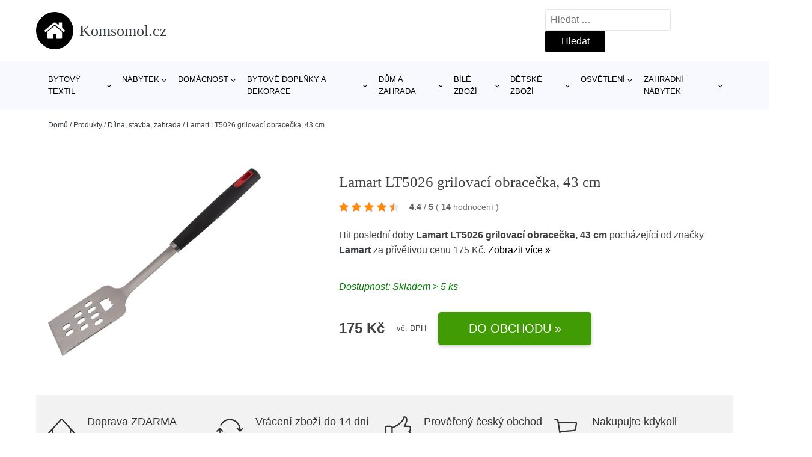

--- FILE ---
content_type: text/html; charset=UTF-8
request_url: https://www.komsomol.cz/p/lamart-lt5026-grilovaci-obracecka-43-cm/
body_size: 19187
content:
<!DOCTYPE html>
<html lang="cs" prefix="og: https://ogp.me/ns#" >
<head>
<meta charset="UTF-8">
<meta name="viewport" content="width=device-width, initial-scale=1.0">
<!-- WP_HEAD() START -->
<!-- Optimalizace pro vyhledávače podle Rank Math - https://rankmath.com/ -->
<title>Lamart LT5026 grilovací obracečka, 43 cm | Komsomol.cz</title>
<meta name="description" content="Prohlédněte si produkt Lamart LT5026 grilovací obracečka, 43 cm od výrobce Lamart za cenu 175 Kč."/>
<meta name="robots" content="follow, index, max-snippet:-1, max-video-preview:-1, max-image-preview:large"/>
<link rel="canonical" href="https://www.komsomol.cz/p/lamart-lt5026-grilovaci-obracecka-43-cm/" />
<meta property="og:locale" content="cs_CZ" />
<meta property="og:type" content="article" />
<meta property="og:title" content="Lamart LT5026 grilovací obracečka, 43 cm | Komsomol.cz" />
<meta property="og:description" content="Prohlédněte si produkt Lamart LT5026 grilovací obracečka, 43 cm od výrobce Lamart za cenu 175 Kč." />
<meta property="og:url" content="https://www.komsomol.cz/p/lamart-lt5026-grilovaci-obracecka-43-cm/" />
<meta property="og:site_name" content="Komsomol.cz" />
<meta property="og:updated_time" content="2026-01-16T18:00:23+01:00" />
<meta property="og:image" content="https://www.komsomol.cz/wp-content/uploads/2026/01/Lamart-LT5026-grilovaci-obracecka-43-cm.jpg" />
<meta property="og:image:secure_url" content="https://www.komsomol.cz/wp-content/uploads/2026/01/Lamart-LT5026-grilovaci-obracecka-43-cm.jpg" />
<meta property="og:image:width" content="950" />
<meta property="og:image:height" content="950" />
<meta property="og:image:alt" content="Lamart LT5026 grilovací obracečka" />
<meta property="og:image:type" content="image/jpeg" />
<meta name="twitter:card" content="summary_large_image" />
<meta name="twitter:title" content="Lamart LT5026 grilovací obracečka, 43 cm | Komsomol.cz" />
<meta name="twitter:description" content="Prohlédněte si produkt Lamart LT5026 grilovací obracečka, 43 cm od výrobce Lamart za cenu 175 Kč." />
<meta name="twitter:image" content="https://www.komsomol.cz/wp-content/uploads/2026/01/Lamart-LT5026-grilovaci-obracecka-43-cm.jpg" />
<script type="application/ld+json" class="rank-math-schema">{"@context":"https://schema.org","@graph":[{"@type":"BreadcrumbList","@id":"https://www.komsomol.cz/p/lamart-lt5026-grilovaci-obracecka-43-cm/#breadcrumb","itemListElement":[{"@type":"ListItem","position":"1","item":{"@id":"https://www.komsomol.cz","name":"Dom\u016f"}},{"@type":"ListItem","position":"2","item":{"@id":"https://www.komsomol.cz/p/","name":"Produkty"}},{"@type":"ListItem","position":"3","item":{"@id":"https://www.komsomol.cz/c/dilna-stavba-zahrada/","name":"D\u00edlna, stavba, zahrada"}},{"@type":"ListItem","position":"4","item":{"@id":"https://www.komsomol.cz/p/lamart-lt5026-grilovaci-obracecka-43-cm/","name":"Lamart LT5026 grilovac\u00ed obrace\u010dka, 43 cm"}}]}]}</script>
<!-- /Rank Math WordPress SEO plugin -->
<link rel="alternate" title="oEmbed (JSON)" type="application/json+oembed" href="https://www.komsomol.cz/wp-json/oembed/1.0/embed?url=https%3A%2F%2Fwww.komsomol.cz%2Fp%2Flamart-lt5026-grilovaci-obracecka-43-cm%2F" />
<link rel="alternate" title="oEmbed (XML)" type="text/xml+oembed" href="https://www.komsomol.cz/wp-json/oembed/1.0/embed?url=https%3A%2F%2Fwww.komsomol.cz%2Fp%2Flamart-lt5026-grilovaci-obracecka-43-cm%2F&#038;format=xml" />
<style id='wp-img-auto-sizes-contain-inline-css' type='text/css'>
img:is([sizes=auto i],[sizes^="auto," i]){contain-intrinsic-size:3000px 1500px}
/*# sourceURL=wp-img-auto-sizes-contain-inline-css */
</style>
<style id='classic-theme-styles-inline-css' type='text/css'>
/*! This file is auto-generated */
.wp-block-button__link{color:#fff;background-color:#32373c;border-radius:9999px;box-shadow:none;text-decoration:none;padding:calc(.667em + 2px) calc(1.333em + 2px);font-size:1.125em}.wp-block-file__button{background:#32373c;color:#fff;text-decoration:none}
/*# sourceURL=/wp-includes/css/classic-themes.min.css */
</style>
<link rel='stylesheet' id='kk-star-ratings-css' href='//www.komsomol.cz/wp-content/cache/wpfc-minified/9amf8bg7/dy8wd.css' type='text/css' media='all' />
<style id='kk-star-ratings-inline-css' type='text/css'>
.kk-star-ratings .kksr-stars .kksr-star {
margin-right: 5px;
}
[dir="rtl"] .kk-star-ratings .kksr-stars .kksr-star {
margin-left: 5px;
margin-right: 0;
}
/*# sourceURL=kk-star-ratings-inline-css */
</style>
<link rel='stylesheet' id='oxygen-css' href='//www.komsomol.cz/wp-content/cache/wpfc-minified/95b1hr91/dy8wd.css' type='text/css' media='all' />
<script type="text/javascript" src="https://www.komsomol.cz/wp-includes/js/jquery/jquery.min.js?ver=3.7.1" id="jquery-core-js"></script>
<script type="text/javascript" id="search-filter-plugin-build-js-extra">
/* <![CDATA[ */
var SF_LDATA = {"ajax_url":"https://www.komsomol.cz/wp-admin/admin-ajax.php","home_url":"https://www.komsomol.cz/","extensions":[]};
//# sourceURL=search-filter-plugin-build-js-extra
/* ]]> */
</script>
<script type="text/javascript" src="https://www.komsomol.cz/wp-content/plugins/search-filter-pro/public/assets/js/search-filter-build.min.js?ver=2.5.21" id="search-filter-plugin-build-js"></script>
<link rel="https://api.w.org/" href="https://www.komsomol.cz/wp-json/" /><link rel="alternate" title="JSON" type="application/json" href="https://www.komsomol.cz/wp-json/wp/v2/products/790606" /><link rel="EditURI" type="application/rsd+xml" title="RSD" href="https://www.komsomol.cz/xmlrpc.php?rsd" />
<meta name="generator" content="WordPress 6.9" />
<link rel='shortlink' href='https://www.komsomol.cz/?p=790606' />
<script type="application/ld+json">{
"@context" : "https://schema.org",
"@type" : "Product",
"name" : "Lamart LT5026 grilovac&iacute; obracečka, 43 cm",
"image" : "https://www.komsomol.cz/wp-content/uploads/2026/01/Lamart-LT5026-grilovaci-obracecka-43-cm.jpg",
"description" : "﻿Pro každ&eacute;ho milovn&iacute;ka steaků a BBQ. Obracečka je vyrobena z&nbsp;nerezov&eacute; oceli a plastu. Měkčen&aacute; rukojeť pro pohodln&eacute; držen&iacute;. Konec rukojeti m&aacute; h&aacute;ček pro zavě&scaron;en&iacute;. Koncovka obracečky obsahuje i řeznou stranu a hranu pro se&scaron;kr&aacute;b&aacute;n&iacute;.",
"ean": "",
"gtin8": "8590669307487",
"sku": "8590669307487",
"brand" : {
"@type" : "Brand",
"name" : "Lamart"
},
"review": {
"@type": "Review",
"reviewRating": {
"@type": "Rating",
"ratingValue": "4.4",
"bestRating": "5"
},
"author": {
"@type": "Person",
"name": ""
}
},
"offers" : {
"@type" : "Offer",
"price" : "175",
"priceCurrency": "CZK",
"url" : "https://www.komsomol.cz/p/lamart-lt5026-grilovaci-obracecka-43-cm/",
"itemCondition": "https://schema.org/NewCondition",
"availability": "https://schema.org/InStock"
},
"aggregateRating": {
"@type": "AggregateRating",
"ratingValue": "4.4",
"bestRating": "5",
"ratingCount": "14"
}
}</script><!-- Global site tag (gtag.js) - Google Analytics -->
<script async src="https://www.googletagmanager.com/gtag/js?id=UA-163714293-38"></script>
<script>
window.dataLayer = window.dataLayer || [];
function gtag(){dataLayer.push(arguments);}
gtag('js', new Date());
gtag('config', '');
</script>
<link rel="icon" href="https://www.komsomol.cz/wp-content/uploads/2021/10/favicon-150x150.png" sizes="32x32" />
<link rel="icon" href="https://www.komsomol.cz/wp-content/uploads/2021/10/favicon.png" sizes="192x192" />
<link rel="apple-touch-icon" href="https://www.komsomol.cz/wp-content/uploads/2021/10/favicon.png" />
<meta name="msapplication-TileImage" content="https://www.komsomol.cz/wp-content/uploads/2021/10/favicon.png" />
<link rel='stylesheet' id='oxygen-cache-182422-css' href='//www.komsomol.cz/wp-content/cache/wpfc-minified/1pveiwqg/dy8wd.css' type='text/css' media='all' />
<link rel='stylesheet' id='oxygen-cache-182421-css' href='//www.komsomol.cz/wp-content/cache/wpfc-minified/8usp4ssa/2ez6b.css' type='text/css' media='all' />
<link rel='stylesheet' id='oxygen-universal-styles-css' href='//www.komsomol.cz/wp-content/cache/wpfc-minified/jr51qvuo/dy8wd.css' type='text/css' media='all' />
<!-- END OF WP_HEAD() -->
<style id='global-styles-inline-css' type='text/css'>
:root{--wp--preset--aspect-ratio--square: 1;--wp--preset--aspect-ratio--4-3: 4/3;--wp--preset--aspect-ratio--3-4: 3/4;--wp--preset--aspect-ratio--3-2: 3/2;--wp--preset--aspect-ratio--2-3: 2/3;--wp--preset--aspect-ratio--16-9: 16/9;--wp--preset--aspect-ratio--9-16: 9/16;--wp--preset--color--black: #000000;--wp--preset--color--cyan-bluish-gray: #abb8c3;--wp--preset--color--white: #ffffff;--wp--preset--color--pale-pink: #f78da7;--wp--preset--color--vivid-red: #cf2e2e;--wp--preset--color--luminous-vivid-orange: #ff6900;--wp--preset--color--luminous-vivid-amber: #fcb900;--wp--preset--color--light-green-cyan: #7bdcb5;--wp--preset--color--vivid-green-cyan: #00d084;--wp--preset--color--pale-cyan-blue: #8ed1fc;--wp--preset--color--vivid-cyan-blue: #0693e3;--wp--preset--color--vivid-purple: #9b51e0;--wp--preset--gradient--vivid-cyan-blue-to-vivid-purple: linear-gradient(135deg,rgb(6,147,227) 0%,rgb(155,81,224) 100%);--wp--preset--gradient--light-green-cyan-to-vivid-green-cyan: linear-gradient(135deg,rgb(122,220,180) 0%,rgb(0,208,130) 100%);--wp--preset--gradient--luminous-vivid-amber-to-luminous-vivid-orange: linear-gradient(135deg,rgb(252,185,0) 0%,rgb(255,105,0) 100%);--wp--preset--gradient--luminous-vivid-orange-to-vivid-red: linear-gradient(135deg,rgb(255,105,0) 0%,rgb(207,46,46) 100%);--wp--preset--gradient--very-light-gray-to-cyan-bluish-gray: linear-gradient(135deg,rgb(238,238,238) 0%,rgb(169,184,195) 100%);--wp--preset--gradient--cool-to-warm-spectrum: linear-gradient(135deg,rgb(74,234,220) 0%,rgb(151,120,209) 20%,rgb(207,42,186) 40%,rgb(238,44,130) 60%,rgb(251,105,98) 80%,rgb(254,248,76) 100%);--wp--preset--gradient--blush-light-purple: linear-gradient(135deg,rgb(255,206,236) 0%,rgb(152,150,240) 100%);--wp--preset--gradient--blush-bordeaux: linear-gradient(135deg,rgb(254,205,165) 0%,rgb(254,45,45) 50%,rgb(107,0,62) 100%);--wp--preset--gradient--luminous-dusk: linear-gradient(135deg,rgb(255,203,112) 0%,rgb(199,81,192) 50%,rgb(65,88,208) 100%);--wp--preset--gradient--pale-ocean: linear-gradient(135deg,rgb(255,245,203) 0%,rgb(182,227,212) 50%,rgb(51,167,181) 100%);--wp--preset--gradient--electric-grass: linear-gradient(135deg,rgb(202,248,128) 0%,rgb(113,206,126) 100%);--wp--preset--gradient--midnight: linear-gradient(135deg,rgb(2,3,129) 0%,rgb(40,116,252) 100%);--wp--preset--font-size--small: 13px;--wp--preset--font-size--medium: 20px;--wp--preset--font-size--large: 36px;--wp--preset--font-size--x-large: 42px;--wp--preset--spacing--20: 0.44rem;--wp--preset--spacing--30: 0.67rem;--wp--preset--spacing--40: 1rem;--wp--preset--spacing--50: 1.5rem;--wp--preset--spacing--60: 2.25rem;--wp--preset--spacing--70: 3.38rem;--wp--preset--spacing--80: 5.06rem;--wp--preset--shadow--natural: 6px 6px 9px rgba(0, 0, 0, 0.2);--wp--preset--shadow--deep: 12px 12px 50px rgba(0, 0, 0, 0.4);--wp--preset--shadow--sharp: 6px 6px 0px rgba(0, 0, 0, 0.2);--wp--preset--shadow--outlined: 6px 6px 0px -3px rgb(255, 255, 255), 6px 6px rgb(0, 0, 0);--wp--preset--shadow--crisp: 6px 6px 0px rgb(0, 0, 0);}:where(.is-layout-flex){gap: 0.5em;}:where(.is-layout-grid){gap: 0.5em;}body .is-layout-flex{display: flex;}.is-layout-flex{flex-wrap: wrap;align-items: center;}.is-layout-flex > :is(*, div){margin: 0;}body .is-layout-grid{display: grid;}.is-layout-grid > :is(*, div){margin: 0;}:where(.wp-block-columns.is-layout-flex){gap: 2em;}:where(.wp-block-columns.is-layout-grid){gap: 2em;}:where(.wp-block-post-template.is-layout-flex){gap: 1.25em;}:where(.wp-block-post-template.is-layout-grid){gap: 1.25em;}.has-black-color{color: var(--wp--preset--color--black) !important;}.has-cyan-bluish-gray-color{color: var(--wp--preset--color--cyan-bluish-gray) !important;}.has-white-color{color: var(--wp--preset--color--white) !important;}.has-pale-pink-color{color: var(--wp--preset--color--pale-pink) !important;}.has-vivid-red-color{color: var(--wp--preset--color--vivid-red) !important;}.has-luminous-vivid-orange-color{color: var(--wp--preset--color--luminous-vivid-orange) !important;}.has-luminous-vivid-amber-color{color: var(--wp--preset--color--luminous-vivid-amber) !important;}.has-light-green-cyan-color{color: var(--wp--preset--color--light-green-cyan) !important;}.has-vivid-green-cyan-color{color: var(--wp--preset--color--vivid-green-cyan) !important;}.has-pale-cyan-blue-color{color: var(--wp--preset--color--pale-cyan-blue) !important;}.has-vivid-cyan-blue-color{color: var(--wp--preset--color--vivid-cyan-blue) !important;}.has-vivid-purple-color{color: var(--wp--preset--color--vivid-purple) !important;}.has-black-background-color{background-color: var(--wp--preset--color--black) !important;}.has-cyan-bluish-gray-background-color{background-color: var(--wp--preset--color--cyan-bluish-gray) !important;}.has-white-background-color{background-color: var(--wp--preset--color--white) !important;}.has-pale-pink-background-color{background-color: var(--wp--preset--color--pale-pink) !important;}.has-vivid-red-background-color{background-color: var(--wp--preset--color--vivid-red) !important;}.has-luminous-vivid-orange-background-color{background-color: var(--wp--preset--color--luminous-vivid-orange) !important;}.has-luminous-vivid-amber-background-color{background-color: var(--wp--preset--color--luminous-vivid-amber) !important;}.has-light-green-cyan-background-color{background-color: var(--wp--preset--color--light-green-cyan) !important;}.has-vivid-green-cyan-background-color{background-color: var(--wp--preset--color--vivid-green-cyan) !important;}.has-pale-cyan-blue-background-color{background-color: var(--wp--preset--color--pale-cyan-blue) !important;}.has-vivid-cyan-blue-background-color{background-color: var(--wp--preset--color--vivid-cyan-blue) !important;}.has-vivid-purple-background-color{background-color: var(--wp--preset--color--vivid-purple) !important;}.has-black-border-color{border-color: var(--wp--preset--color--black) !important;}.has-cyan-bluish-gray-border-color{border-color: var(--wp--preset--color--cyan-bluish-gray) !important;}.has-white-border-color{border-color: var(--wp--preset--color--white) !important;}.has-pale-pink-border-color{border-color: var(--wp--preset--color--pale-pink) !important;}.has-vivid-red-border-color{border-color: var(--wp--preset--color--vivid-red) !important;}.has-luminous-vivid-orange-border-color{border-color: var(--wp--preset--color--luminous-vivid-orange) !important;}.has-luminous-vivid-amber-border-color{border-color: var(--wp--preset--color--luminous-vivid-amber) !important;}.has-light-green-cyan-border-color{border-color: var(--wp--preset--color--light-green-cyan) !important;}.has-vivid-green-cyan-border-color{border-color: var(--wp--preset--color--vivid-green-cyan) !important;}.has-pale-cyan-blue-border-color{border-color: var(--wp--preset--color--pale-cyan-blue) !important;}.has-vivid-cyan-blue-border-color{border-color: var(--wp--preset--color--vivid-cyan-blue) !important;}.has-vivid-purple-border-color{border-color: var(--wp--preset--color--vivid-purple) !important;}.has-vivid-cyan-blue-to-vivid-purple-gradient-background{background: var(--wp--preset--gradient--vivid-cyan-blue-to-vivid-purple) !important;}.has-light-green-cyan-to-vivid-green-cyan-gradient-background{background: var(--wp--preset--gradient--light-green-cyan-to-vivid-green-cyan) !important;}.has-luminous-vivid-amber-to-luminous-vivid-orange-gradient-background{background: var(--wp--preset--gradient--luminous-vivid-amber-to-luminous-vivid-orange) !important;}.has-luminous-vivid-orange-to-vivid-red-gradient-background{background: var(--wp--preset--gradient--luminous-vivid-orange-to-vivid-red) !important;}.has-very-light-gray-to-cyan-bluish-gray-gradient-background{background: var(--wp--preset--gradient--very-light-gray-to-cyan-bluish-gray) !important;}.has-cool-to-warm-spectrum-gradient-background{background: var(--wp--preset--gradient--cool-to-warm-spectrum) !important;}.has-blush-light-purple-gradient-background{background: var(--wp--preset--gradient--blush-light-purple) !important;}.has-blush-bordeaux-gradient-background{background: var(--wp--preset--gradient--blush-bordeaux) !important;}.has-luminous-dusk-gradient-background{background: var(--wp--preset--gradient--luminous-dusk) !important;}.has-pale-ocean-gradient-background{background: var(--wp--preset--gradient--pale-ocean) !important;}.has-electric-grass-gradient-background{background: var(--wp--preset--gradient--electric-grass) !important;}.has-midnight-gradient-background{background: var(--wp--preset--gradient--midnight) !important;}.has-small-font-size{font-size: var(--wp--preset--font-size--small) !important;}.has-medium-font-size{font-size: var(--wp--preset--font-size--medium) !important;}.has-large-font-size{font-size: var(--wp--preset--font-size--large) !important;}.has-x-large-font-size{font-size: var(--wp--preset--font-size--x-large) !important;}
/*# sourceURL=global-styles-inline-css */
</style>
</head>
<body class="wp-singular products-template-default single single-products postid-790606 wp-theme-oxygen-is-not-a-theme  wp-embed-responsive oxygen-body" >
<header id="_header-1-25" class="oxy-header-wrapper oxy-overlay-header oxy-header" ><div id="logo-header-row" class="oxy-header-row" ><div class="oxy-header-container"><div id="_header_left-3-25" class="oxy-header-left" ><a id="link-78-25" class="ct-link" href="/" target="_self"  ><div id="fancy_icon-86-25" class="ct-fancy-icon" ><svg id="svg-fancy_icon-86-25"><use xlink:href="#FontAwesomeicon-home"></use></svg></div><span id="shortcode-79-25" class="ct-shortcode logo-top" >Komsomol.cz</span></a></div><div id="_header_center-4-25" class="oxy-header-center" ></div><div id="_header_right-5-25" class="oxy-header-right" >
<div id="_search_form-17-25" class="oxy-search-form" >
<form role="search" method="get" class="search-form" action="https://www.komsomol.cz/">
<label>
<span class="screen-reader-text">Vyhledávání</span>
<input type="search" class="search-field" placeholder="Hledat &hellip;" value="" name="s" />
</label>
<input type="submit" class="search-submit" value="Hledat" />
</form>                </div>
<nav id="_nav_menu-53-25" class="oxy-nav-menu oxy-nav-menu-dropdowns oxy-nav-menu-dropdown-arrow" ><div class='oxy-menu-toggle'><div class='oxy-nav-menu-hamburger-wrap'><div class='oxy-nav-menu-hamburger'><div class='oxy-nav-menu-hamburger-line'></div><div class='oxy-nav-menu-hamburger-line'></div><div class='oxy-nav-menu-hamburger-line'></div></div></div></div><div class="menu-hlavni-menu-container"><ul id="menu-hlavni-menu" class="oxy-nav-menu-list"><li id="menu-item-218687" class="menu-item menu-item-type-taxonomy menu-item-object-product_category menu-item-has-children menu-item-218687"><a href="https://www.komsomol.cz/c/bytovy-textil/">Bytový textil</a>
<ul class="sub-menu">
<li id="menu-item-218688" class="menu-item menu-item-type-taxonomy menu-item-object-product_category menu-item-218688"><a href="https://www.komsomol.cz/c/bytovy-textil-do-loznice/">Bytový textil do ložnice</a></li>
<li id="menu-item-218696" class="menu-item menu-item-type-taxonomy menu-item-object-product_category menu-item-218696"><a href="https://www.komsomol.cz/c/bytovy-textil-do-kuchyne/">Bytový textil do kuchyně</a></li>
<li id="menu-item-218697" class="menu-item menu-item-type-taxonomy menu-item-object-product_category menu-item-218697"><a href="https://www.komsomol.cz/c/bytovy-textil-do-obyvaciho-pokoje/">Bytový textil do obývacího pokoje</a></li>
<li id="menu-item-218698" class="menu-item menu-item-type-taxonomy menu-item-object-product_category menu-item-218698"><a href="https://www.komsomol.cz/c/rucniky/">Ručníky</a></li>
<li id="menu-item-218699" class="menu-item menu-item-type-taxonomy menu-item-object-product_category menu-item-218699"><a href="https://www.komsomol.cz/c/zavesy/">Závěsy</a></li>
</ul>
</li>
<li id="menu-item-395612" class="menu-item menu-item-type-taxonomy menu-item-object-product_category menu-item-has-children menu-item-395612"><a href="https://www.komsomol.cz/c/nabytek-bydleni-a-doplnky/">Nábytek</a>
<ul class="sub-menu">
<li id="menu-item-395616" class="menu-item menu-item-type-taxonomy menu-item-object-product_category menu-item-395616"><a href="https://www.komsomol.cz/c/stoly-a-stolky/">Stoly a stolky</a></li>
<li id="menu-item-395618" class="menu-item menu-item-type-taxonomy menu-item-object-product_category menu-item-395618"><a href="https://www.komsomol.cz/c/sedaci-soupravy-a-pohovky-nabytek-bydleni-a-doplnky/">Sedací soupravy a pohovky</a></li>
<li id="menu-item-395622" class="menu-item menu-item-type-taxonomy menu-item-object-product_category menu-item-395622"><a href="https://www.komsomol.cz/c/zidle-a-stolicky-nabytek-bydleni-a-doplnky/">Židle a stoličky</a></li>
<li id="menu-item-395625" class="menu-item menu-item-type-taxonomy menu-item-object-product_category menu-item-395625"><a href="https://www.komsomol.cz/c/ulozne-prostory/">Úložné prostory</a></li>
<li id="menu-item-395627" class="menu-item menu-item-type-taxonomy menu-item-object-product_category menu-item-395627"><a href="https://www.komsomol.cz/c/kresla-a-sezeni-nabytek-bydleni-a-doplnky/">Křesla a sezení</a></li>
<li id="menu-item-395630" class="menu-item menu-item-type-taxonomy menu-item-object-product_category menu-item-395630"><a href="https://www.komsomol.cz/c/skrine-a-komody-nabytek-bydleni-a-doplnky/">Skříně a komody</a></li>
<li id="menu-item-395631" class="menu-item menu-item-type-taxonomy menu-item-object-product_category menu-item-395631"><a href="https://www.komsomol.cz/c/postele-a-rosty-nabytek-bydleni-a-doplnky/">Postele a rošty</a></li>
<li id="menu-item-395636" class="menu-item menu-item-type-taxonomy menu-item-object-product_category menu-item-395636"><a href="https://www.komsomol.cz/c/zahradni-nabytek-nabytek-bydleni-a-doplnky/">Zahradní nábytek</a></li>
<li id="menu-item-395639" class="menu-item menu-item-type-taxonomy menu-item-object-product_category menu-item-395639"><a href="https://www.komsomol.cz/c/koupelnovy-nabytek-nabytek-bydleni-a-doplnky/">Koupelnový nábytek</a></li>
<li id="menu-item-395641" class="menu-item menu-item-type-taxonomy menu-item-object-product_category menu-item-395641"><a href="https://www.komsomol.cz/c/detsky-nabytek-nabytek-bydleni-a-doplnky/">Dětský nábytek</a></li>
</ul>
</li>
<li id="menu-item-218690" class="menu-item menu-item-type-taxonomy menu-item-object-product_category menu-item-has-children menu-item-218690"><a href="https://www.komsomol.cz/c/domacnost/">Domácnost</a>
<ul class="sub-menu">
<li id="menu-item-218691" class="menu-item menu-item-type-taxonomy menu-item-object-product_category menu-item-218691"><a href="https://www.komsomol.cz/c/doplnky-do-kuchyne/">Doplňky do kuchyně</a></li>
<li id="menu-item-218700" class="menu-item menu-item-type-taxonomy menu-item-object-product_category menu-item-218700"><a href="https://www.komsomol.cz/c/cistici-prostredky-v-domacnosti/">Čisticí prostředky v domácnosti</a></li>
<li id="menu-item-218701" class="menu-item menu-item-type-taxonomy menu-item-object-product_category menu-item-218701"><a href="https://www.komsomol.cz/c/domovni-alarmy/">Domovní alarmy</a></li>
</ul>
</li>
<li id="menu-item-218689" class="menu-item menu-item-type-taxonomy menu-item-object-product_category menu-item-has-children menu-item-218689"><a href="https://www.komsomol.cz/c/bytove-doplnky-a-dekorace/">Bytové doplňky a dekorace</a>
<ul class="sub-menu">
<li id="menu-item-218702" class="menu-item menu-item-type-taxonomy menu-item-object-product_category menu-item-218702"><a href="https://www.komsomol.cz/c/doplnky-do-loznice/">Doplňky do ložnice</a></li>
<li id="menu-item-218703" class="menu-item menu-item-type-taxonomy menu-item-object-product_category menu-item-218703"><a href="https://www.komsomol.cz/c/vanocni-dekorace/">Vánoční dekorace</a></li>
<li id="menu-item-218704" class="menu-item menu-item-type-taxonomy menu-item-object-product_category menu-item-218704"><a href="https://www.komsomol.cz/c/hodiny-a-budiky/">Hodiny a budíky</a></li>
<li id="menu-item-218705" class="menu-item menu-item-type-taxonomy menu-item-object-product_category menu-item-218705"><a href="https://www.komsomol.cz/c/bytove-dekorace/">Bytové dekorace</a></li>
<li id="menu-item-218706" class="menu-item menu-item-type-taxonomy menu-item-object-product_category menu-item-218706"><a href="https://www.komsomol.cz/c/kvetiny-a-stojany/">Květiny a stojany</a></li>
<li id="menu-item-218707" class="menu-item menu-item-type-taxonomy menu-item-object-product_category menu-item-218707"><a href="https://www.komsomol.cz/c/svicny/">Svícny</a></li>
</ul>
</li>
<li id="menu-item-218692" class="menu-item menu-item-type-taxonomy menu-item-object-product_category menu-item-has-children menu-item-218692"><a href="https://www.komsomol.cz/c/dum-a-zahrada/">Dům a zahrada</a>
<ul class="sub-menu">
<li id="menu-item-218708" class="menu-item menu-item-type-taxonomy menu-item-object-product_category menu-item-218708"><a href="https://www.komsomol.cz/c/zahrada/">Zahrada</a></li>
<li id="menu-item-218709" class="menu-item menu-item-type-taxonomy menu-item-object-product_category menu-item-218709"><a href="https://www.komsomol.cz/c/dilna/">Dílna</a></li>
<li id="menu-item-218710" class="menu-item menu-item-type-taxonomy menu-item-object-product_category menu-item-218710"><a href="https://www.komsomol.cz/c/bazeny-a-doplnky/">Bazény a doplňky</a></li>
</ul>
</li>
<li id="menu-item-218694" class="menu-item menu-item-type-taxonomy menu-item-object-product_category menu-item-has-children menu-item-218694"><a href="https://www.komsomol.cz/c/bile-zbozi/">Bílé zboží</a>
<ul class="sub-menu">
<li id="menu-item-218711" class="menu-item menu-item-type-taxonomy menu-item-object-product_category menu-item-218711"><a href="https://www.komsomol.cz/c/male-spotrebice/">Malé spotřebiče</a></li>
<li id="menu-item-218712" class="menu-item menu-item-type-taxonomy menu-item-object-product_category menu-item-218712"><a href="https://www.komsomol.cz/c/klima/">Klima</a></li>
<li id="menu-item-218713" class="menu-item menu-item-type-taxonomy menu-item-object-product_category menu-item-218713"><a href="https://www.komsomol.cz/c/velke-spotrebice/">Velké spotřebiče</a></li>
</ul>
</li>
<li id="menu-item-218693" class="menu-item menu-item-type-taxonomy menu-item-object-product_category menu-item-has-children menu-item-218693"><a href="https://www.komsomol.cz/c/detske-zbozi/">Dětské zboží</a>
<ul class="sub-menu">
<li id="menu-item-218714" class="menu-item menu-item-type-taxonomy menu-item-object-product_category menu-item-218714"><a href="https://www.komsomol.cz/c/hracky/">Hračky</a></li>
<li id="menu-item-218715" class="menu-item menu-item-type-taxonomy menu-item-object-product_category menu-item-218715"><a href="https://www.komsomol.cz/c/detske-deky/">Dětské deky</a></li>
<li id="menu-item-218716" class="menu-item menu-item-type-taxonomy menu-item-object-product_category menu-item-218716"><a href="https://www.komsomol.cz/c/skolni-potreby/">Školní potřeby</a></li>
<li id="menu-item-218717" class="menu-item menu-item-type-taxonomy menu-item-object-product_category menu-item-218717"><a href="https://www.komsomol.cz/c/vozitka/">Vozítka</a></li>
</ul>
</li>
<li id="menu-item-395644" class="menu-item menu-item-type-taxonomy menu-item-object-product_category menu-item-has-children menu-item-395644"><a href="https://www.komsomol.cz/c/osvetleni-bydleni-a-doplnky/">Osvětlení</a>
<ul class="sub-menu">
<li id="menu-item-395645" class="menu-item menu-item-type-taxonomy menu-item-object-product_category menu-item-395645"><a href="https://www.komsomol.cz/c/svitidla-osvetleni-bydleni-a-doplnky/">Svítidla</a></li>
<li id="menu-item-395648" class="menu-item menu-item-type-taxonomy menu-item-object-product_category menu-item-395648"><a href="https://www.komsomol.cz/c/lampicky/">Lampičky</a></li>
<li id="menu-item-395650" class="menu-item menu-item-type-taxonomy menu-item-object-product_category menu-item-395650"><a href="https://www.komsomol.cz/c/prislusenstvi-ke-svitidlum/">Příslušenství ke svítidlům</a></li>
<li id="menu-item-395652" class="menu-item menu-item-type-taxonomy menu-item-object-product_category menu-item-395652"><a href="https://www.komsomol.cz/c/stojaci-lampy-osvetleni-bydleni-a-doplnky/">Stojací lampy</a></li>
</ul>
</li>
<li id="menu-item-218695" class="menu-item menu-item-type-taxonomy menu-item-object-product_category menu-item-has-children menu-item-218695"><a href="https://www.komsomol.cz/c/zahradni-nabytek/">Zahradní nábytek</a>
<ul class="sub-menu">
<li id="menu-item-218718" class="menu-item menu-item-type-taxonomy menu-item-object-product_category menu-item-218718"><a href="https://www.komsomol.cz/c/zahradni-slunecniky-a-doplnky/">Zahradní slunečníky a doplňky</a></li>
<li id="menu-item-218719" class="menu-item menu-item-type-taxonomy menu-item-object-product_category menu-item-218719"><a href="https://www.komsomol.cz/c/zahradni-houpacky/">Zahradní houpačky</a></li>
<li id="menu-item-218720" class="menu-item menu-item-type-taxonomy menu-item-object-product_category menu-item-218720"><a href="https://www.komsomol.cz/c/zahradni-altany/">Zahradní altány</a></li>
<li id="menu-item-218721" class="menu-item menu-item-type-taxonomy menu-item-object-product_category menu-item-218721"><a href="https://www.komsomol.cz/c/zahradni-sestavy/">Zahradní sestavy</a></li>
</ul>
</li>
</ul></div></nav></div></div></div><div id="nav-header-row" class="oxy-header-row" ><div class="oxy-header-container"><div id="_header_left-12-25" class="oxy-header-left" ></div><div id="_header_center-13-25" class="oxy-header-center" ><nav id="_nav_menu-15-25" class="oxy-nav-menu oxy-nav-menu-dropdowns oxy-nav-menu-dropdown-arrow" ><div class='oxy-menu-toggle'><div class='oxy-nav-menu-hamburger-wrap'><div class='oxy-nav-menu-hamburger'><div class='oxy-nav-menu-hamburger-line'></div><div class='oxy-nav-menu-hamburger-line'></div><div class='oxy-nav-menu-hamburger-line'></div></div></div></div><div class="menu-hlavni-menu-container"><ul id="menu-hlavni-menu-1" class="oxy-nav-menu-list"><li class="menu-item menu-item-type-taxonomy menu-item-object-product_category menu-item-has-children menu-item-218687"><a href="https://www.komsomol.cz/c/bytovy-textil/">Bytový textil</a>
<ul class="sub-menu">
<li class="menu-item menu-item-type-taxonomy menu-item-object-product_category menu-item-218688"><a href="https://www.komsomol.cz/c/bytovy-textil-do-loznice/">Bytový textil do ložnice</a></li>
<li class="menu-item menu-item-type-taxonomy menu-item-object-product_category menu-item-218696"><a href="https://www.komsomol.cz/c/bytovy-textil-do-kuchyne/">Bytový textil do kuchyně</a></li>
<li class="menu-item menu-item-type-taxonomy menu-item-object-product_category menu-item-218697"><a href="https://www.komsomol.cz/c/bytovy-textil-do-obyvaciho-pokoje/">Bytový textil do obývacího pokoje</a></li>
<li class="menu-item menu-item-type-taxonomy menu-item-object-product_category menu-item-218698"><a href="https://www.komsomol.cz/c/rucniky/">Ručníky</a></li>
<li class="menu-item menu-item-type-taxonomy menu-item-object-product_category menu-item-218699"><a href="https://www.komsomol.cz/c/zavesy/">Závěsy</a></li>
</ul>
</li>
<li class="menu-item menu-item-type-taxonomy menu-item-object-product_category menu-item-has-children menu-item-395612"><a href="https://www.komsomol.cz/c/nabytek-bydleni-a-doplnky/">Nábytek</a>
<ul class="sub-menu">
<li class="menu-item menu-item-type-taxonomy menu-item-object-product_category menu-item-395616"><a href="https://www.komsomol.cz/c/stoly-a-stolky/">Stoly a stolky</a></li>
<li class="menu-item menu-item-type-taxonomy menu-item-object-product_category menu-item-395618"><a href="https://www.komsomol.cz/c/sedaci-soupravy-a-pohovky-nabytek-bydleni-a-doplnky/">Sedací soupravy a pohovky</a></li>
<li class="menu-item menu-item-type-taxonomy menu-item-object-product_category menu-item-395622"><a href="https://www.komsomol.cz/c/zidle-a-stolicky-nabytek-bydleni-a-doplnky/">Židle a stoličky</a></li>
<li class="menu-item menu-item-type-taxonomy menu-item-object-product_category menu-item-395625"><a href="https://www.komsomol.cz/c/ulozne-prostory/">Úložné prostory</a></li>
<li class="menu-item menu-item-type-taxonomy menu-item-object-product_category menu-item-395627"><a href="https://www.komsomol.cz/c/kresla-a-sezeni-nabytek-bydleni-a-doplnky/">Křesla a sezení</a></li>
<li class="menu-item menu-item-type-taxonomy menu-item-object-product_category menu-item-395630"><a href="https://www.komsomol.cz/c/skrine-a-komody-nabytek-bydleni-a-doplnky/">Skříně a komody</a></li>
<li class="menu-item menu-item-type-taxonomy menu-item-object-product_category menu-item-395631"><a href="https://www.komsomol.cz/c/postele-a-rosty-nabytek-bydleni-a-doplnky/">Postele a rošty</a></li>
<li class="menu-item menu-item-type-taxonomy menu-item-object-product_category menu-item-395636"><a href="https://www.komsomol.cz/c/zahradni-nabytek-nabytek-bydleni-a-doplnky/">Zahradní nábytek</a></li>
<li class="menu-item menu-item-type-taxonomy menu-item-object-product_category menu-item-395639"><a href="https://www.komsomol.cz/c/koupelnovy-nabytek-nabytek-bydleni-a-doplnky/">Koupelnový nábytek</a></li>
<li class="menu-item menu-item-type-taxonomy menu-item-object-product_category menu-item-395641"><a href="https://www.komsomol.cz/c/detsky-nabytek-nabytek-bydleni-a-doplnky/">Dětský nábytek</a></li>
</ul>
</li>
<li class="menu-item menu-item-type-taxonomy menu-item-object-product_category menu-item-has-children menu-item-218690"><a href="https://www.komsomol.cz/c/domacnost/">Domácnost</a>
<ul class="sub-menu">
<li class="menu-item menu-item-type-taxonomy menu-item-object-product_category menu-item-218691"><a href="https://www.komsomol.cz/c/doplnky-do-kuchyne/">Doplňky do kuchyně</a></li>
<li class="menu-item menu-item-type-taxonomy menu-item-object-product_category menu-item-218700"><a href="https://www.komsomol.cz/c/cistici-prostredky-v-domacnosti/">Čisticí prostředky v domácnosti</a></li>
<li class="menu-item menu-item-type-taxonomy menu-item-object-product_category menu-item-218701"><a href="https://www.komsomol.cz/c/domovni-alarmy/">Domovní alarmy</a></li>
</ul>
</li>
<li class="menu-item menu-item-type-taxonomy menu-item-object-product_category menu-item-has-children menu-item-218689"><a href="https://www.komsomol.cz/c/bytove-doplnky-a-dekorace/">Bytové doplňky a dekorace</a>
<ul class="sub-menu">
<li class="menu-item menu-item-type-taxonomy menu-item-object-product_category menu-item-218702"><a href="https://www.komsomol.cz/c/doplnky-do-loznice/">Doplňky do ložnice</a></li>
<li class="menu-item menu-item-type-taxonomy menu-item-object-product_category menu-item-218703"><a href="https://www.komsomol.cz/c/vanocni-dekorace/">Vánoční dekorace</a></li>
<li class="menu-item menu-item-type-taxonomy menu-item-object-product_category menu-item-218704"><a href="https://www.komsomol.cz/c/hodiny-a-budiky/">Hodiny a budíky</a></li>
<li class="menu-item menu-item-type-taxonomy menu-item-object-product_category menu-item-218705"><a href="https://www.komsomol.cz/c/bytove-dekorace/">Bytové dekorace</a></li>
<li class="menu-item menu-item-type-taxonomy menu-item-object-product_category menu-item-218706"><a href="https://www.komsomol.cz/c/kvetiny-a-stojany/">Květiny a stojany</a></li>
<li class="menu-item menu-item-type-taxonomy menu-item-object-product_category menu-item-218707"><a href="https://www.komsomol.cz/c/svicny/">Svícny</a></li>
</ul>
</li>
<li class="menu-item menu-item-type-taxonomy menu-item-object-product_category menu-item-has-children menu-item-218692"><a href="https://www.komsomol.cz/c/dum-a-zahrada/">Dům a zahrada</a>
<ul class="sub-menu">
<li class="menu-item menu-item-type-taxonomy menu-item-object-product_category menu-item-218708"><a href="https://www.komsomol.cz/c/zahrada/">Zahrada</a></li>
<li class="menu-item menu-item-type-taxonomy menu-item-object-product_category menu-item-218709"><a href="https://www.komsomol.cz/c/dilna/">Dílna</a></li>
<li class="menu-item menu-item-type-taxonomy menu-item-object-product_category menu-item-218710"><a href="https://www.komsomol.cz/c/bazeny-a-doplnky/">Bazény a doplňky</a></li>
</ul>
</li>
<li class="menu-item menu-item-type-taxonomy menu-item-object-product_category menu-item-has-children menu-item-218694"><a href="https://www.komsomol.cz/c/bile-zbozi/">Bílé zboží</a>
<ul class="sub-menu">
<li class="menu-item menu-item-type-taxonomy menu-item-object-product_category menu-item-218711"><a href="https://www.komsomol.cz/c/male-spotrebice/">Malé spotřebiče</a></li>
<li class="menu-item menu-item-type-taxonomy menu-item-object-product_category menu-item-218712"><a href="https://www.komsomol.cz/c/klima/">Klima</a></li>
<li class="menu-item menu-item-type-taxonomy menu-item-object-product_category menu-item-218713"><a href="https://www.komsomol.cz/c/velke-spotrebice/">Velké spotřebiče</a></li>
</ul>
</li>
<li class="menu-item menu-item-type-taxonomy menu-item-object-product_category menu-item-has-children menu-item-218693"><a href="https://www.komsomol.cz/c/detske-zbozi/">Dětské zboží</a>
<ul class="sub-menu">
<li class="menu-item menu-item-type-taxonomy menu-item-object-product_category menu-item-218714"><a href="https://www.komsomol.cz/c/hracky/">Hračky</a></li>
<li class="menu-item menu-item-type-taxonomy menu-item-object-product_category menu-item-218715"><a href="https://www.komsomol.cz/c/detske-deky/">Dětské deky</a></li>
<li class="menu-item menu-item-type-taxonomy menu-item-object-product_category menu-item-218716"><a href="https://www.komsomol.cz/c/skolni-potreby/">Školní potřeby</a></li>
<li class="menu-item menu-item-type-taxonomy menu-item-object-product_category menu-item-218717"><a href="https://www.komsomol.cz/c/vozitka/">Vozítka</a></li>
</ul>
</li>
<li class="menu-item menu-item-type-taxonomy menu-item-object-product_category menu-item-has-children menu-item-395644"><a href="https://www.komsomol.cz/c/osvetleni-bydleni-a-doplnky/">Osvětlení</a>
<ul class="sub-menu">
<li class="menu-item menu-item-type-taxonomy menu-item-object-product_category menu-item-395645"><a href="https://www.komsomol.cz/c/svitidla-osvetleni-bydleni-a-doplnky/">Svítidla</a></li>
<li class="menu-item menu-item-type-taxonomy menu-item-object-product_category menu-item-395648"><a href="https://www.komsomol.cz/c/lampicky/">Lampičky</a></li>
<li class="menu-item menu-item-type-taxonomy menu-item-object-product_category menu-item-395650"><a href="https://www.komsomol.cz/c/prislusenstvi-ke-svitidlum/">Příslušenství ke svítidlům</a></li>
<li class="menu-item menu-item-type-taxonomy menu-item-object-product_category menu-item-395652"><a href="https://www.komsomol.cz/c/stojaci-lampy-osvetleni-bydleni-a-doplnky/">Stojací lampy</a></li>
</ul>
</li>
<li class="menu-item menu-item-type-taxonomy menu-item-object-product_category menu-item-has-children menu-item-218695"><a href="https://www.komsomol.cz/c/zahradni-nabytek/">Zahradní nábytek</a>
<ul class="sub-menu">
<li class="menu-item menu-item-type-taxonomy menu-item-object-product_category menu-item-218718"><a href="https://www.komsomol.cz/c/zahradni-slunecniky-a-doplnky/">Zahradní slunečníky a doplňky</a></li>
<li class="menu-item menu-item-type-taxonomy menu-item-object-product_category menu-item-218719"><a href="https://www.komsomol.cz/c/zahradni-houpacky/">Zahradní houpačky</a></li>
<li class="menu-item menu-item-type-taxonomy menu-item-object-product_category menu-item-218720"><a href="https://www.komsomol.cz/c/zahradni-altany/">Zahradní altány</a></li>
<li class="menu-item menu-item-type-taxonomy menu-item-object-product_category menu-item-218721"><a href="https://www.komsomol.cz/c/zahradni-sestavy/">Zahradní sestavy</a></li>
</ul>
</li>
</ul></div></nav></div><div id="_header_right-14-25" class="oxy-header-right" ></div></div></div></header>
<div id="section-62-25" class=" ct-section breadcrumb-container" ><div class="ct-section-inner-wrap"><div id="code_block-66-25" class="ct-code-block breadcrumb-code" ><nav aria-label="breadcrumbs" class="rank-math-breadcrumb"><p><a href="https://www.komsomol.cz">Domů</a><span class="separator"> / </span><a href="https://www.komsomol.cz/p/">Produkty</a><span class="separator"> / </span><a href="https://www.komsomol.cz/c/dilna-stavba-zahrada/">Dílna, stavba, zahrada</a><span class="separator"> / </span><span class="last">Lamart LT5026 grilovací obracečka, 43 cm</span></p></nav></div></div></div><section id="section-2-145" class=" ct-section" ><div class="ct-section-inner-wrap"><div id="new_columns-4-145" class="ct-new-columns product-hero-column-container" ><div id="div_block-5-145" class="ct-div-block" ><a id="link-1642-145" class="ct-link" href="https://go.dognet.com/?chid=arsTNjvs&#038;url=https://www.4home.cz/lamart-lt5026-grilovaci-obracecka,-43-cm/" target="_self" rel="nofollow noopener" ><img  id="image-7-145" alt="Lamart LT5026 grilovací obracečka" src="https://www.komsomol.cz/wp-content/uploads/2026/01/Lamart-LT5026-grilovaci-obracecka-43-cm.jpg" class="ct-image"/></a></div><div id="div_block-6-145" class="ct-div-block" ><h1 id="headline-12-145" class="ct-headline product-info-title"><span id="span-13-145" class="ct-span" >Lamart LT5026 grilovací obracečka, 43 cm</span></h1><div id="div_block-1019-145" class="ct-div-block price-container" ><a id="link-2781-145" class="ct-link" href="https://go.dognet.com/?chid=arsTNjvs&#038;url=https://www.4home.cz/lamart-lt5026-grilovaci-obracecka,-43-cm/" target="_self" rel="nofollow" ><div id="code_block-768-145" class="ct-code-block custom-star-rating" ><div style="display: none;"
class="kk-star-ratings   "
data-id="790606"
data-slug="">
<div class="kksr-stars">
<div class="kksr-stars-inactive">
<div class="kksr-star" data-star="1">
<div class="kksr-icon" style="width: 16px; height: 16px;"></div>
</div>
<div class="kksr-star" data-star="2">
<div class="kksr-icon" style="width: 16px; height: 16px;"></div>
</div>
<div class="kksr-star" data-star="3">
<div class="kksr-icon" style="width: 16px; height: 16px;"></div>
</div>
<div class="kksr-star" data-star="4">
<div class="kksr-icon" style="width: 16px; height: 16px;"></div>
</div>
<div class="kksr-star" data-star="5">
<div class="kksr-icon" style="width: 16px; height: 16px;"></div>
</div>
</div>
<div class="kksr-stars-active" style="width: 90.4px;">
<div class="kksr-star">
<div class="kksr-icon" style="width: 16px; height: 16px;"></div>
</div>
<div class="kksr-star">
<div class="kksr-icon" style="width: 16px; height: 16px;"></div>
</div>
<div class="kksr-star">
<div class="kksr-icon" style="width: 16px; height: 16px;"></div>
</div>
<div class="kksr-star">
<div class="kksr-icon" style="width: 16px; height: 16px;"></div>
</div>
<div class="kksr-star">
<div class="kksr-icon" style="width: 16px; height: 16px;"></div>
</div>
</div>
</div>
<div class="kksr-legend">
<strong class="kksr-score">4.4</strong>
<span class="kksr-muted">/</span>
<strong>5</strong>
<span class="kksr-muted">(</span>
<strong class="kksr-count">14</strong>
<span class="kksr-muted">
hodnocení        </span>
<span class="kksr-muted">)</span>
</div>
</div>
</div></a></div><div id="text_block-2513-145" class="ct-text-block" ><span id="span-2514-105073" class="ct-span" ><p>Hit poslední doby <strong>Lamart LT5026 grilovací obracečka, 43 cm</strong> pocházející od značky <strong><a href="https://www.komsomol.cz/v/lamart/" rel="tag">Lamart</a></strong> za přívětivou cenu 175 Kč. <a href="https://go.dognet.com/?chid=arsTNjvs&amp;url=https://www.4home.cz/lamart-lt5026-grilovaci-obracecka,-43-cm/" class="popis-produktu">Zobrazit více »</a>
</p>
</span></div><div id="div_block-3341-145" class="ct-div-block" ><div id="code_block-6358-182421" class="ct-code-block" >Dostupnost: Skladem > 5 ks</div></div><div id="div_block-6199-105073" class="ct-div-block price-container" ><div id="div_block-6355-105073" class="ct-div-block" ><div id="text_block-6200-105073" class="ct-text-block product-info-price" ><span id="span-6201-105073" class="ct-span" >175&nbsp;Kč</span></div><div id="code_block-6202-105073" class="ct-code-block" ><div class="dph">vč. DPH</div></div></div><a id="link-1774-145" class="ct-link new-button" href="https://go.dognet.com/?chid=arsTNjvs&#038;url=https://www.4home.cz/lamart-lt5026-grilovaci-obracecka,-43-cm/" target="_self" rel="nofollow noopener" ><div id="div_block-1778-145" class="ct-div-block " ><div id="shortcode-1868-145" class="ct-shortcode" >Do obchodu »</div></div></a></div></div></div></div></section><section id="section-3658-145" class=" ct-section" ><div class="ct-section-inner-wrap"><div id="div_block-5479-145" class="ct-div-block" ><div id="nestable_shortcode-5190-145" class="ct-nestable-shortcode" ><div class="benefity"><div class="row">
<div class="col-lg-3">
<div id="fancy_icon-5493-145" class="ct-fancy-icon">
<svg id="svg-fancy_icon-5493-145">
<use xlink:href="#Lineariconsicon-home">
<svg id="Lineariconsicon-home" viewBox="0 0 20 20"><title>home</title><path class="path1" d="M19.871 12.165l-8.829-9.758c-0.274-0.303-0.644-0.47-1.042-0.47-0 0 0 0 0 0-0.397 0-0.767 0.167-1.042 0.47l-8.829 9.758c-0.185 0.205-0.169 0.521 0.035 0.706 0.096 0.087 0.216 0.129 0.335 0.129 0.136 0 0.272-0.055 0.371-0.165l2.129-2.353v8.018c0 0.827 0.673 1.5 1.5 1.5h11c0.827 0 1.5-0.673 1.5-1.5v-8.018l2.129 2.353c0.185 0.205 0.501 0.221 0.706 0.035s0.221-0.501 0.035-0.706zM12 19h-4v-4.5c0-0.276 0.224-0.5 0.5-0.5h3c0.276 0 0.5 0.224 0.5 0.5v4.5zM16 18.5c0 0.276-0.224 0.5-0.5 0.5h-2.5v-4.5c0-0.827-0.673-1.5-1.5-1.5h-3c-0.827 0-1.5 0.673-1.5 1.5v4.5h-2.5c-0.276 0-0.5-0.224-0.5-0.5v-9.123l5.7-6.3c0.082-0.091 0.189-0.141 0.3-0.141s0.218 0.050 0.3 0.141l5.7 6.3v9.123z"></path></svg></use></svg>
</div>
<div class="text-vyhod">
<span>Doprava ZDARMA</span>
<p>pro vybrané produkty</p>
</div>
</div>
<div class="col-lg-3"><div id="fancy_icon-5493-145" class="ct-fancy-icon">
<svg id="svg-fancy_icon-5493-145">
<use xlink:href="#Lineariconsicon-sync">
<svg id="Lineariconsicon-sync" viewBox="0 0 20 20"><title>sync</title><path class="path1" d="M19.854 8.646c-0.195-0.195-0.512-0.195-0.707 0l-1.149 1.149c-0.051-2.060-0.878-3.99-2.341-5.452-1.511-1.511-3.52-2.343-5.657-2.343-2.974 0-5.686 1.635-7.077 4.266-0.129 0.244-0.036 0.547 0.208 0.676s0.547 0.036 0.676-0.208c1.217-2.303 3.59-3.734 6.193-3.734 3.789 0 6.885 3.027 6.997 6.789l-1.143-1.143c-0.195-0.195-0.512-0.195-0.707 0s-0.195 0.512 0 0.707l2 2c0.098 0.098 0.226 0.146 0.354 0.146s0.256-0.049 0.354-0.146l2-2c0.195-0.195 0.195-0.512 0-0.707z"></path><path class="path2" d="M16.869 13.058c-0.244-0.129-0.547-0.036-0.676 0.208-1.217 2.303-3.59 3.734-6.193 3.734-3.789 0-6.885-3.027-6.997-6.789l1.143 1.143c0.098 0.098 0.226 0.146 0.354 0.146s0.256-0.049 0.354-0.146c0.195-0.195 0.195-0.512 0-0.707l-2-2c-0.195-0.195-0.512-0.195-0.707 0l-2 2c-0.195 0.195-0.195 0.512 0 0.707s0.512 0.195 0.707 0l1.149-1.149c0.051 2.060 0.878 3.99 2.341 5.452 1.511 1.511 3.52 2.343 5.657 2.343 2.974 0 5.686-1.635 7.077-4.266 0.129-0.244 0.036-0.547-0.208-0.676z"></path></svg></use></svg>
</div>
<div class="text-vyhod">
<span>Vrácení zboží do 14 dní</span>
<p>zdarma a bez rizika</p>
</div>
</div>
<div class="col-lg-3"><div id="fancy_icon-5493-145" class="ct-fancy-icon">
<svg id="svg-fancy_icon-5493-145">
<use xlink:href="#Lineariconsicon-thumbs-up">
<svg id="Lineariconsicon-thumbs-up" viewBox="0 0 20 20"><title>thumbs-up</title><path class="path1" d="M18.916 11.208c0.443-0.511 0.695-1.355 0.695-2.159 0-0.531-0.115-0.996-0.333-1.345-0.284-0.454-0.738-0.704-1.278-0.704h-2.618c1.425-2.591 1.785-4.543 1.070-5.807-0.499-0.881-1.413-1.193-2.045-1.193-0.25 0-0.462 0.185-0.495 0.433-0.179 1.319-1.188 2.893-2.768 4.318-1.514 1.365-3.374 2.456-5.286 3.11-0.241-0.508-0.758-0.86-1.356-0.86h-3c-0.827 0-1.5 0.673-1.5 1.5v9c0 0.827 0.673 1.5 1.5 1.5h3c0.634 0 1.176-0.395 1.396-0.952 1.961 0.246 2.699 0.64 3.414 1.022 0.895 0.478 1.739 0.93 4.503 0.93 0.72 0 1.398-0.188 1.91-0.529 0.5-0.333 0.82-0.801 0.926-1.343 0.399-0.162 0.753-0.536 1.024-1.092 0.264-0.541 0.435-1.232 0.435-1.761 0-0.099-0.006-0.19-0.017-0.274 0.253-0.186 0.48-0.473 0.667-0.851 0.27-0.545 0.432-1.228 0.432-1.826 0-0.424-0.079-0.777-0.234-1.051-0.013-0.022-0.026-0.044-0.039-0.065zM4.5 18h-3c-0.276 0-0.5-0.224-0.5-0.5v-9c0-0.276 0.224-0.5 0.5-0.5h3c0.276 0 0.5 0.224 0.5 0.5v8.999c0 0 0 0.001 0 0.001-0 0.276-0.224 0.5-0.5 0.5zM18.339 10.274c-0.151 0.304-0.304 0.414-0.37 0.414-0.276 0-0.5 0.224-0.5 0.5s0.224 0.5 0.5 0.5c0.042 0 0.072 0 0.117 0.078 0.066 0.117 0.104 0.32 0.104 0.558 0 0.445-0.126 0.974-0.328 1.382-0.198 0.399-0.399 0.544-0.487 0.544-0.276 0-0.5 0.224-0.5 0.5 0 0.177 0.092 0.333 0.231 0.422 0.031 0.317-0.117 1.165-0.501 1.718-0.145 0.209-0.298 0.329-0.418 0.329-0.276 0-0.5 0.224-0.5 0.5 0 0.88-0.972 1.281-1.875 1.281-2.513 0-3.217-0.376-4.032-0.812-0.762-0.407-1.618-0.865-3.781-1.134v-8.187c2.101-0.689 4.152-1.877 5.812-3.373 1.593-1.436 2.639-2.988 2.994-4.426 0.272 0.087 0.579 0.271 0.776 0.618 0.334 0.59 0.584 2.096-1.493 5.557-0.093 0.154-0.095 0.347-0.006 0.504s0.255 0.254 0.435 0.254h3.483c0.199 0 0.327 0.070 0.43 0.234 0.117 0.187 0.181 0.477 0.181 0.815 0 0.424-0.102 0.882-0.272 1.225z"></path></svg></use></svg>
</div>
<div class="text-vyhod">
<span>Prověřený český obchod</span>
<p>s kvalitními produkty</p>
</div>
</div>
<div class="col-lg-3"><div id="fancy_icon-5493-145" class="ct-fancy-icon">
<svg id="svg-fancy_icon-5493-145">
<use xlink:href="#Lineariconsicon-cart">
<svg id="Lineariconsicon-cart" viewBox="0 0 20 20"><title>cart</title><path class="path1" d="M8 20c-1.103 0-2-0.897-2-2s0.897-2 2-2 2 0.897 2 2-0.897 2-2 2zM8 17c-0.551 0-1 0.449-1 1s0.449 1 1 1 1-0.449 1-1-0.449-1-1-1z"></path><path class="path2" d="M15 20c-1.103 0-2-0.897-2-2s0.897-2 2-2 2 0.897 2 2-0.897 2-2 2zM15 17c-0.551 0-1 0.449-1 1s0.449 1 1 1 1-0.449 1-1-0.449-1-1-1z"></path><path class="path3" d="M17.539 4.467c-0.251-0.297-0.63-0.467-1.039-0.467h-12.243l-0.099-0.596c-0.131-0.787-0.859-1.404-1.658-1.404h-1c-0.276 0-0.5 0.224-0.5 0.5s0.224 0.5 0.5 0.5h1c0.307 0 0.621 0.266 0.671 0.569l1.671 10.027c0.131 0.787 0.859 1.404 1.658 1.404h10c0.276 0 0.5-0.224 0.5-0.5s-0.224-0.5-0.5-0.5h-10c-0.307 0-0.621-0.266-0.671-0.569l-0.247-1.48 9.965-0.867c0.775-0.067 1.483-0.721 1.611-1.489l0.671-4.027c0.067-0.404-0.038-0.806-0.289-1.102zM16.842 5.404l-0.671 4.027c-0.053 0.316-0.391 0.629-0.711 0.657l-10.043 0.873-0.994-5.962h12.076c0.117 0 0.215 0.040 0.276 0.113s0.085 0.176 0.066 0.291z"></path></svg></use></svg>
</div>
<div class="text-vyhod">
<span>Nakupujte kdykoli</span>
<p>máme otevřeno 24 hodin denně</p>
</div>
</div>
</div>
</div></div></div></div></section><section id="section-5355-145" class=" ct-section" ><div class="ct-section-inner-wrap"><div id="new_columns-2235-145" class="ct-new-columns" ><div id="popis-produktu" class="ct-div-block" ><div id="_tabs-335-145" class="oxy-tabs-wrapper oxy-tabs" data-oxy-tabs-active-tab-class='tabs-4507-tab-active' data-oxy-tabs-contents-wrapper='_tabs_contents-342-145' ><div id="_tab-336-145" class="oxy-tab tabs-4507-tab tabs-4507-tab-active" ><h2 id="shortcode-1922-145" class="ct-shortcode" >Popis produktu</h2></div></div><div id="_tabs_contents-342-145" class="oxy-tabs-contents-wrapper oxy-tabs-contents" ><div id="_tab_content-343-145" class="oxy-tab-content tabs-contents-4507-tab  oxy-tabs-contents-content-hidden" ><div id="text_block-42-145" class="ct-text-block product-description-text" ><span id="span-43-145" class="ct-span oxy-stock-content-styles" ><div class="comments-space">﻿Pro každého milovníka steaků a BBQ. Obracečka je vyrobena z nerezové oceli a plastu. Měkčená rukojeť pro pohodlné držení. Konec rukojeti má háček pro zavěšení. Koncovka obracečky obsahuje i řeznou stranu a hranu pro seškrábání.Nabídka pro vás: <strong>Lamart LT5026 grilovací obracečka, 43 cm</strong> od oblíbené značky <strong>Lamart</strong> - toto zboží si můžete nechat poslat v právě probíhající akci za <strong>175 Kč</strong>.</p>
<h2>Vše o Lamart LT5026 grilovací obracečka, 43 cm za 175 Kč</h2>
<ul>
<li><strong>Název:</strong> Lamart LT5026 grilovací obracečka, 43 cm</li>
<li><strong>Výrobce:</strong> Lamart</li>
<li><strong>Cena:</strong> 175 Kč</li>
<li><strong>EAN:</strong> 8590669307487</li>
</ul>
</div>
</span></div><div id="shortcode-5036-145" class="ct-shortcode" ><script src='https://ajax.googleapis.com/ajax/libs/jquery/3.5.1/jquery.min.js'></script>
<script>
jQuery(document).ready(function($){  
var showChar = 200;
var ellipsestext = "...";
var moretext = "Zobrazit více";
var lesstext = "Zobrazit méně";
$(".comments-space").each(function () {
var content = $(this).html();
var text_content = $(this).contents().first('[nodeType=3]').text();
if (text_content.length > showChar) {
var show_content = content.substr(0, showChar);
var hide_content = content.substr(showChar, content.length - showChar);
var html = show_content + '<em class="moreelipses">' + ellipsestext + '<p>&nbsp;</p></em><em class="remaining-content"><em>' + hide_content + '<p>&nbsp;</p>' + '</em>&nbsp;&nbsp;<a href="#" class="morelink">' + moretext + '</a></em>';
$(this).html(html);
}
});
$(".morelink").click(function () {
if ($(this).hasClass("less")) {
$(this).removeClass("less");
$(this).html(moretext);
} else {
$(this).addClass("less");
$(this).html(lesstext);
}
$(this).parent().prev().toggle();
$(this).prev().toggle();
return false;
});
});  
</script></div></div></div><script type="text/javascript">var firstTab = document.querySelector('#_tabs_contents-342-145 > .oxy-tabs-contents-content-hidden:first-child'); if(firstTab && firstTab.classList){firstTab.classList.remove("oxy-tabs-contents-content-hidden")};</script></div></div></div></section><section id="section-2226-145" class=" ct-section" ><div class="ct-section-inner-wrap"><h2 id="shortcode-4113-145" class="ct-shortcode product-section-title" >Podobné produkty</h2><div id="code_block-5656-105073" class="ct-code-block" ></div><div id="_dynamic_list-4052-145" class="oxy-dynamic-list"><div id="div_block-4053-145-1" class="ct-div-block product-grid-block-1" data-id="div_block-4053-145"><a id="link-4054-145-1" class="ct-link grid-image-wrapper" href="https://go.dognet.com/?chid=arsTNjvs&amp;url=https://www.4home.cz/kodovy-cestovni-tsa-lankovy-zamekna-zavazadla-rv.tsa.719.s/" target="_self" rel="nofollow noopener" style="background-image:url(https://www.komsomol.cz/wp-content/uploads/2026/01/Kodovy-cestovni-TSA-lankovy-zamek-na-zavazadla-RV.TSA_.719.S-150x150.jpg);background-size: contain;" data-id="link-4054-145"></a><h3 id="headline-4055-145-1" class="ct-headline grid-heading" data-id="headline-4055-145"><span id="span-4056-145-1" class="ct-span" data-id="span-4056-145"><a href="https://www.komsomol.cz/p/kodovy-cestovni-tsa-lankovy-zamek-na-zavazadla-rv-tsa-719-s/">K&oacute;dov&yacute; cestovn&iacute; TSA lankov&yacute; z&aacute;mek na zavazadla RV.TSA.719.S</a></span></h3><div id="div_block-4057-145-1" class="ct-div-block grid-price-container" data-id="div_block-4057-145"><div id="text_block-4058-145-1" class="ct-text-block grid-price-current" data-id="text_block-4058-145"><span id="span-4059-145-1" class="ct-span" data-id="span-4059-145">195&nbsp;K&#269;</span></div></div></div><div id="div_block-4053-145-2" class="ct-div-block product-grid-block-1" data-id="div_block-4053-145"><a id="link-4054-145-2" class="ct-link grid-image-wrapper" href="https://go.dognet.com/?chid=arsTNjvs&amp;url=https://www.4home.cz/roleta-mini-relax-bezova,-42,5-x-150-cm/" target="_self" rel="nofollow noopener" style="background-image:url(https://www.komsomol.cz/wp-content/uploads/2025/12/Roleta-Mini-Relax-bezova-425-x-150-cm-150x150.jpg);background-size: contain;" data-id="link-4054-145"></a><h3 id="headline-4055-145-2" class="ct-headline grid-heading" data-id="headline-4055-145"><span id="span-4056-145-2" class="ct-span" data-id="span-4056-145"><a href="https://www.komsomol.cz/p/roleta-mini-relax-bezova-425-x-150-cm/">Roleta Mini Relax b&eacute;&#382;ov&aacute;, 42,5 x 150 cm</a></span></h3><div id="div_block-4057-145-2" class="ct-div-block grid-price-container" data-id="div_block-4057-145"><div id="text_block-4058-145-2" class="ct-text-block grid-price-current" data-id="text_block-4058-145"><span id="span-4059-145-2" class="ct-span" data-id="span-4059-145">239&nbsp;K&#269;</span></div></div></div><div id="div_block-4053-145-3" class="ct-div-block product-grid-block-1" data-id="div_block-4053-145"><a id="link-4054-145-3" class="ct-link grid-image-wrapper" href="https://go.dognet.com/?chid=arsTNjvs&amp;url=https://www.4home.cz/fieldmann-fds-1017-37r-t-sroubovak-s-bity,-37-ks/" target="_self" rel="nofollow noopener" style="background-image:url(https://www.komsomol.cz/wp-content/uploads/2026/01/Fieldmann-FDS-1017-37R-T-sroubovak-s-bity-37-ks-150x150.jpg);background-size: contain;" data-id="link-4054-145"></a><h3 id="headline-4055-145-3" class="ct-headline grid-heading" data-id="headline-4055-145"><span id="span-4056-145-3" class="ct-span" data-id="span-4056-145"><a href="https://www.komsomol.cz/p/fieldmann-fds-1017-37r-t-sroubovak-s-bity-37-ks/">Fieldmann FDS 1017-37R T &scaron;roubov&aacute;k s bity, 37 ks</a></span></h3><div id="div_block-4057-145-3" class="ct-div-block grid-price-container" data-id="div_block-4057-145"><div id="text_block-4058-145-3" class="ct-text-block grid-price-current" data-id="text_block-4058-145"><span id="span-4059-145-3" class="ct-span" data-id="span-4059-145">159&nbsp;K&#269;</span></div></div></div><div id="div_block-4053-145-4" class="ct-div-block product-grid-block-1" data-id="div_block-4053-145"><a id="link-4054-145-4" class="ct-link grid-image-wrapper" href="https://go.dognet.com/?chid=arsTNjvs&amp;url=https://www.4home.cz/philips-splay-ultraefficient-venkovni-nastenne-led-svitidlo-3,8w-2700k,-antracit/" target="_self" rel="nofollow noopener" style="background-image:url(https://www.komsomol.cz/wp-content/uploads/2026/01/Philips-SPLAY-UltraEfficient-venkovni-nastenne-LED-svitidlo-38W-2700K-antracitova-150x150.jpg);background-size: contain;" data-id="link-4054-145"></a><h3 id="headline-4055-145-4" class="ct-headline grid-heading" data-id="headline-4055-145"><span id="span-4056-145-4" class="ct-span" data-id="span-4056-145"><a href="https://www.komsomol.cz/p/philips-splay-ultraefficient-venkovni-nastenne-led-svitidlo-38w-2700k-antracitova/">Philips SPLAY UltraEfficient venkovn&iacute; n&aacute;st&#283;nn&eacute; LED sv&iacute;tidlo 3,8W 2700K, antracitov&aacute;</a></span></h3><div id="div_block-4057-145-4" class="ct-div-block grid-price-container" data-id="div_block-4057-145"><div id="text_block-4058-145-4" class="ct-text-block grid-price-current" data-id="text_block-4058-145"><span id="span-4059-145-4" class="ct-span" data-id="span-4059-145">1&nbsp;229&nbsp;K&#269;</span></div></div></div><div id="div_block-4053-145-5" class="ct-div-block product-grid-block-1" data-id="div_block-4053-145"><a id="link-4054-145-5" class="ct-link grid-image-wrapper" href="https://go.dognet.com/?chid=arsTNjvs&amp;url=https://www.4home.cz/bama-plastovy-obal-na-kvetinac-sfera-cappuccino,-42-x-42-cm/" target="_self" rel="nofollow noopener" style="background-image:url(https://www.komsomol.cz/wp-content/uploads/2024/02/Bama-Plastovy-obal-na-kvetinac-Sfera-cappuccino-41-x-32-cm-150x150.jpg);background-size: contain;" data-id="link-4054-145"></a><h3 id="headline-4055-145-5" class="ct-headline grid-heading" data-id="headline-4055-145"><span id="span-4056-145-5" class="ct-span" data-id="span-4056-145"><a href="https://www.komsomol.cz/p/bama-plastovy-obal-na-kvetinac-sfera-cappuccino-41-x-32-cm/">Bama Plastov&yacute; obal na kv&#283;tin&aacute;&#269; Sfera cappuccino, 41 x 32 cm</a></span></h3><div id="div_block-4057-145-5" class="ct-div-block grid-price-container" data-id="div_block-4057-145"><div id="text_block-4058-145-5" class="ct-text-block grid-price-current" data-id="text_block-4058-145"><span id="span-4059-145-5" class="ct-span" data-id="span-4059-145">369&nbsp;K&#269;</span></div></div></div><div id="div_block-4053-145-6" class="ct-div-block product-grid-block-1" data-id="div_block-4053-145"><a id="link-4054-145-6" class="ct-link grid-image-wrapper" href="https://go.dognet.com/?chid=arsTNjvs&amp;url=https://www.4home.cz/fieldmann-fzn-70405-0-20-v-teleskopicke-plotove-nuzky/" target="_self" rel="nofollow noopener" style="background-image:url(https://www.komsomol.cz/wp-content/uploads/2026/01/Fieldmann-FZN-70405-0-20-V-teleskopicke-plotove-nuzky-150x150.jpg);background-size: contain;" data-id="link-4054-145"></a><h3 id="headline-4055-145-6" class="ct-headline grid-heading" data-id="headline-4055-145"><span id="span-4056-145-6" class="ct-span" data-id="span-4056-145"><a href="https://www.komsomol.cz/p/fieldmann-fzn-70405-0-20-v-teleskopicke-plotove-nuzky/">Fieldmann FZN 70405-0 20 V teleskopick&eacute; plotov&eacute; n&#367;&#382;ky</a></span></h3><div id="div_block-4057-145-6" class="ct-div-block grid-price-container" data-id="div_block-4057-145"><div id="text_block-4058-145-6" class="ct-text-block grid-price-current" data-id="text_block-4058-145"><span id="span-4059-145-6" class="ct-span" data-id="span-4059-145">1&nbsp;519&nbsp;K&#269;</span></div></div></div><div id="div_block-4053-145-7" class="ct-div-block product-grid-block-1" data-id="div_block-4053-145"><a id="link-4054-145-7" class="ct-link grid-image-wrapper" href="https://go.dognet.com/?chid=arsTNjvs&amp;url=https://www.4home.cz/ceys-univerzalni-lepidlo-ms-tech,-10-g/" target="_self" rel="nofollow noopener" style="background-image:url(https://www.komsomol.cz/wp-content/uploads/2026/01/CEYS-Univerzalni-lepidlo-MS-Tech-10-g-150x150.jpg);background-size: contain;" data-id="link-4054-145"></a><h3 id="headline-4055-145-7" class="ct-headline grid-heading" data-id="headline-4055-145"><span id="span-4056-145-7" class="ct-span" data-id="span-4056-145"><a href="https://www.komsomol.cz/p/ceys-univerzalni-lepidlo-ms-tech-10-g/">CEYS Univerz&aacute;ln&iacute; lepidlo MS Tech, 10 g</a></span></h3><div id="div_block-4057-145-7" class="ct-div-block grid-price-container" data-id="div_block-4057-145"><div id="text_block-4058-145-7" class="ct-text-block grid-price-current" data-id="text_block-4058-145"><span id="span-4059-145-7" class="ct-span" data-id="span-4059-145">175&nbsp;K&#269;</span></div></div></div><div id="div_block-4053-145-8" class="ct-div-block product-grid-block-1" data-id="div_block-4053-145"><a id="link-4054-145-8" class="ct-link grid-image-wrapper" href="https://go.dognet.com/?chid=arsTNjvs&amp;url=https://www.4home.cz/cattara-cestovni-gril-na-drevene-uhli-double,-42-x-38-x-26-cm/" target="_self" rel="nofollow noopener" style="background-image:url(https://www.komsomol.cz/wp-content/uploads/2026/01/Cattara-Gril-na-drevene-uhli-Double-42-x-38-x-26-cm-150x150.jpg);background-size: contain;" data-id="link-4054-145"></a><h3 id="headline-4055-145-8" class="ct-headline grid-heading" data-id="headline-4055-145"><span id="span-4056-145-8" class="ct-span" data-id="span-4056-145"><a href="https://www.komsomol.cz/p/cattara-gril-na-drevene-uhli-double-42-x-38-x-26-cm/">Cattara Gril na d&#345;ev&#283;n&eacute; uhl&iacute; Double, 42 x 38 x 26 cm</a></span></h3><div id="div_block-4057-145-8" class="ct-div-block grid-price-container" data-id="div_block-4057-145"><div id="text_block-4058-145-8" class="ct-text-block grid-price-current" data-id="text_block-4058-145"><span id="span-4059-145-8" class="ct-span" data-id="span-4059-145">859&nbsp;K&#269;</span></div></div></div><div id="div_block-4053-145-9" class="ct-div-block product-grid-block-1" data-id="div_block-4053-145"><a id="link-4054-145-9" class="ct-link grid-image-wrapper" href="https://go.dognet.com/?chid=arsTNjvs&amp;url=https://www.4home.cz/ocelovy-kodovy-lankovy-zamek-rl.567.8x1800.mod-modra,-180-cm/" target="_self" rel="nofollow noopener" style="background-image:url(https://www.komsomol.cz/wp-content/uploads/2026/01/Ocelovy-kodovy-lankovy-zamek-RL.567.8x1800.MOD-modra-180-cm-150x150.jpg);background-size: contain;" data-id="link-4054-145"></a><h3 id="headline-4055-145-9" class="ct-headline grid-heading" data-id="headline-4055-145"><span id="span-4056-145-9" class="ct-span" data-id="span-4056-145"><a href="https://www.komsomol.cz/p/ocelovy-kodovy-lankovy-zamek-rl-567-8x1800-mod-modra-180-cm/">Ocelov&yacute; k&oacute;dov&yacute; lankov&yacute; z&aacute;mek RL.567.8x1800.MOD modr&aacute;, 180 cm</a></span></h3><div id="div_block-4057-145-9" class="ct-div-block grid-price-container" data-id="div_block-4057-145"><div id="text_block-4058-145-9" class="ct-text-block grid-price-current" data-id="text_block-4058-145"><span id="span-4059-145-9" class="ct-span" data-id="span-4059-145">165&nbsp;K&#269;</span></div></div></div><div id="div_block-4053-145-10" class="ct-div-block product-grid-block-1" data-id="div_block-4053-145"><a id="link-4054-145-10" class="ct-link grid-image-wrapper" href="https://go.dognet.com/?chid=arsTNjvs&amp;url=https://www.4home.cz/happy-green-solarni-sprcha,-40-l/" target="_self" rel="nofollow noopener" style="background-image:url(https://www.komsomol.cz/wp-content/uploads/2026/01/Happy-Green-Solarni-sprcha-40-l-150x150.jpg);background-size: contain;" data-id="link-4054-145"></a><h3 id="headline-4055-145-10" class="ct-headline grid-heading" data-id="headline-4055-145"><span id="span-4056-145-10" class="ct-span" data-id="span-4056-145"><a href="https://www.komsomol.cz/p/happy-green-solarni-sprcha-40-l/">Happy Green Sol&aacute;rn&iacute; sprcha, 40 l</a></span></h3><div id="div_block-4057-145-10" class="ct-div-block grid-price-container" data-id="div_block-4057-145"><div id="text_block-4058-145-10" class="ct-text-block grid-price-current" data-id="text_block-4058-145"><span id="span-4059-145-10" class="ct-span" data-id="span-4059-145">3&nbsp;909&nbsp;K&#269;</span></div></div></div><div id="div_block-4053-145-11" class="ct-div-block product-grid-block-1" data-id="div_block-4053-145"><a id="link-4054-145-11" class="ct-link grid-image-wrapper" href="https://go.dognet.com/?chid=arsTNjvs&amp;url=https://www.4home.cz/ecg-kt-10-teplovzdusny-ventilator/" target="_self" rel="nofollow noopener" style="background-image:url(https://www.komsomol.cz/wp-content/uploads/2026/01/ECG-KT-10-teplovzdusny-ventilator-150x150.jpg);background-size: contain;" data-id="link-4054-145"></a><h3 id="headline-4055-145-11" class="ct-headline grid-heading" data-id="headline-4055-145"><span id="span-4056-145-11" class="ct-span" data-id="span-4056-145"><a href="https://www.komsomol.cz/p/ecg-kt-10-teplovzdusny-ventilator/">ECG KT 10 teplovzdu&scaron;n&yacute; ventil&aacute;tor</a></span></h3><div id="div_block-4057-145-11" class="ct-div-block grid-price-container" data-id="div_block-4057-145"><div id="text_block-4058-145-11" class="ct-text-block grid-price-current" data-id="text_block-4058-145"><span id="span-4059-145-11" class="ct-span" data-id="span-4059-145">749&nbsp;K&#269;</span></div></div></div><div id="div_block-4053-145-12" class="ct-div-block product-grid-block-1" data-id="div_block-4053-145"><a id="link-4054-145-12" class="ct-link grid-image-wrapper" href="https://go.dognet.com/?chid=arsTNjvs&amp;url=https://www.4home.cz/sada-krboveho-naradi-60cm-4dil-se-stojankem-cerna-kov/" target="_self" rel="nofollow noopener" style="background-image:url(https://www.komsomol.cz/wp-content/uploads/2026/01/Sada-krboveho-naradi-60-cm-4dil.-se-stojankem-cerna-kov-150x150.jpg);background-size: contain;" data-id="link-4054-145"></a><h3 id="headline-4055-145-12" class="ct-headline grid-heading" data-id="headline-4055-145"><span id="span-4056-145-12" class="ct-span" data-id="span-4056-145"><a href="https://www.komsomol.cz/p/sada-krboveho-naradi-60-cm-4dil-se-stojankem-cerna-kov/">Sada krbov&eacute;ho n&aacute;&#345;ad&iacute; 60 cm, 4d&iacute;l. se stoj&aacute;nkem, &#269;ern&aacute;, kov</a></span></h3><div id="div_block-4057-145-12" class="ct-div-block grid-price-container" data-id="div_block-4057-145"><div id="text_block-4058-145-12" class="ct-text-block grid-price-current" data-id="text_block-4058-145"><span id="span-4059-145-12" class="ct-span" data-id="span-4059-145">809&nbsp;K&#269;</span></div></div></div><div id="div_block-4053-145-13" class="ct-div-block product-grid-block-1" data-id="div_block-4053-145"><a id="link-4054-145-13" class="ct-link grid-image-wrapper" href="https://go.dognet.com/?chid=arsTNjvs&amp;url=https://www.4home.cz/rabalux-77177-venkovni-zapichovaci-led-svitidlo-monor,-0,1w,-3000k,-3lm,-ip44/" target="_self" rel="nofollow noopener" style="background-image:url(https://www.komsomol.cz/wp-content/uploads/2025/12/Rabalux-77177-venkovni-zapichovaci-LED-svitidlo-Monor-01W-3000K-3lm-IP44-150x150.jpg);background-size: contain;" data-id="link-4054-145"></a><h3 id="headline-4055-145-13" class="ct-headline grid-heading" data-id="headline-4055-145"><span id="span-4056-145-13" class="ct-span" data-id="span-4056-145"><a href="https://www.komsomol.cz/p/rabalux-77177-venkovni-zapichovaci-led-svitidlo-monor-01w-3000k-3lm-ip44/">Rabalux 77177 venkovn&iacute; zapichovac&iacute; LED sv&iacute;tidlo Monor, 0,1W, 3000K, 3lm, IP44</a></span></h3><div id="div_block-4057-145-13" class="ct-div-block grid-price-container" data-id="div_block-4057-145"><div id="text_block-4058-145-13" class="ct-text-block grid-price-current" data-id="text_block-4058-145"><span id="span-4059-145-13" class="ct-span" data-id="span-4059-145">159&nbsp;K&#269;</span></div></div></div><div id="div_block-4053-145-14" class="ct-div-block product-grid-block-1" data-id="div_block-4053-145"><a id="link-4054-145-14" class="ct-link grid-image-wrapper" href="https://go.dognet.com/?chid=arsTNjvs&amp;url=https://www.4home.cz/strunova-elektricka-sekacka-fzs-2002-e-fieldmann/" target="_self" rel="nofollow noopener" style="background-image:url(https://www.komsomol.cz/wp-content/uploads/2024/08/Strunova-elektricka-sekacka-FZS-2002-E-Fieldmann-150x150.jpg);background-size: contain;" data-id="link-4054-145"></a><h3 id="headline-4055-145-14" class="ct-headline grid-heading" data-id="headline-4055-145"><span id="span-4056-145-14" class="ct-span" data-id="span-4056-145"><a href="https://www.komsomol.cz/p/strunova-elektricka-sekacka-fzs-2002-e-fieldmann/">Strunov&aacute; elektrick&aacute; seka&#269;ka FZS 2002-E, Fieldmann</a></span></h3><div id="div_block-4057-145-14" class="ct-div-block grid-price-container" data-id="div_block-4057-145"><div id="text_block-4058-145-14" class="ct-text-block grid-price-current" data-id="text_block-4058-145"><span id="span-4059-145-14" class="ct-span" data-id="span-4059-145">889&nbsp;K&#269;</span></div></div></div><div id="div_block-4053-145-15" class="ct-div-block product-grid-block-1" data-id="div_block-4053-145"><a id="link-4054-145-15" class="ct-link grid-image-wrapper" href="https://go.dognet.com/?chid=arsTNjvs&amp;url=https://www.4home.cz/vodnar-dezinfekce-bezchlorova-oxy-light,-5-l/" target="_self" rel="nofollow noopener" style="background-image:url(https://www.komsomol.cz/wp-content/uploads/2025/11/VODNAR-Oxy-light-5l-dezinfekce-bezchlorova-150x150.jpg);background-size: contain;" data-id="link-4054-145"></a><h3 id="headline-4055-145-15" class="ct-headline grid-heading" data-id="headline-4055-145"><span id="span-4056-145-15" class="ct-span" data-id="span-4056-145"><a href="https://www.komsomol.cz/p/vodnar-oxy-light-5l-dezinfekce-bezchlorova/">VODN&Aacute;&#344; Oxy light 5l dezinfekce bezchlorov&aacute;</a></span></h3><div id="div_block-4057-145-15" class="ct-div-block grid-price-container" data-id="div_block-4057-145"><div id="text_block-4058-145-15" class="ct-text-block grid-price-current" data-id="text_block-4058-145"><span id="span-4059-145-15" class="ct-span" data-id="span-4059-145">349&nbsp;K&#269;</span></div></div></div><div id="div_block-4053-145-16" class="ct-div-block product-grid-block-1" data-id="div_block-4053-145"><a id="link-4054-145-16" class="ct-link grid-image-wrapper" href="https://go.dognet.com/?chid=arsTNjvs&amp;url=https://www.4home.cz/kovova-sazeci-lopatka,-28-cm/" target="_self" rel="nofollow noopener" style="background-image:url(https://www.komsomol.cz/wp-content/uploads/2026/01/Kovova-sazeci-lopatka-29-cm-150x150.jpg);background-size: contain;" data-id="link-4054-145"></a><h3 id="headline-4055-145-16" class="ct-headline grid-heading" data-id="headline-4055-145"><span id="span-4056-145-16" class="ct-span" data-id="span-4056-145"><a href="https://www.komsomol.cz/p/kovova-sazeci-lopatka-29-cm/">Kovov&aacute; s&aacute;zec&iacute; lopatka, 29 cm</a></span></h3><div id="div_block-4057-145-16" class="ct-div-block grid-price-container" data-id="div_block-4057-145"><div id="text_block-4058-145-16" class="ct-text-block grid-price-current" data-id="text_block-4058-145"><span id="span-4059-145-16" class="ct-span" data-id="span-4059-145">85&nbsp;K&#269;</span></div></div></div><div id="div_block-4053-145-17" class="ct-div-block product-grid-block-1" data-id="div_block-4053-145"><a id="link-4054-145-17" class="ct-link grid-image-wrapper" href="https://go.dognet.com/?chid=arsTNjvs&amp;url=https://www.4home.cz/retlux-rdb-112-bezdratovy-zvonek-do-zasuvky,-1x-tlacitko,-dosah-150-m/" target="_self" rel="nofollow noopener" style="background-image:url(https://www.komsomol.cz/wp-content/uploads/2026/01/Retlux-RDB-112-Bezdratovy-zvonek-do-zasuvky-1x-tlacitko-dosah-150-m-150x150.jpg);background-size: contain;" data-id="link-4054-145"></a><h3 id="headline-4055-145-17" class="ct-headline grid-heading" data-id="headline-4055-145"><span id="span-4056-145-17" class="ct-span" data-id="span-4056-145"><a href="https://www.komsomol.cz/p/retlux-rdb-112-bezdratovy-zvonek-do-zasuvky-1x-tlacitko-dosah-150-m/">Retlux RDB 112 Bezdr&aacute;tov&yacute; zvonek do z&aacute;suvky, 1x tla&#269;&iacute;tko, dosah 150 m</a></span></h3><div id="div_block-4057-145-17" class="ct-div-block grid-price-container" data-id="div_block-4057-145"><div id="text_block-4058-145-17" class="ct-text-block grid-price-current" data-id="text_block-4058-145"><span id="span-4059-145-17" class="ct-span" data-id="span-4059-145">419&nbsp;K&#269;</span></div></div></div><div id="div_block-4053-145-18" class="ct-div-block product-grid-block-1" data-id="div_block-4053-145"><a id="link-4054-145-18" class="ct-link grid-image-wrapper" href="https://go.dognet.com/?chid=arsTNjvs&amp;url=https://www.4home.cz/fieldmann-fzp-2025-e-elektricka-pila/" target="_self" rel="nofollow noopener" style="background-image:url(https://www.komsomol.cz/wp-content/uploads/2026/01/Fieldmann-FZP-2025-E-elektricka-pila-150x150.jpg);background-size: contain;" data-id="link-4054-145"></a><h3 id="headline-4055-145-18" class="ct-headline grid-heading" data-id="headline-4055-145"><span id="span-4056-145-18" class="ct-span" data-id="span-4056-145"><a href="https://www.komsomol.cz/p/fieldmann-fzp-2025-e-elektricka-pila/">Fieldmann FZP 2025-E elektrick&aacute; pila</a></span></h3><div id="div_block-4057-145-18" class="ct-div-block grid-price-container" data-id="div_block-4057-145"><div id="text_block-4058-145-18" class="ct-text-block grid-price-current" data-id="text_block-4058-145"><span id="span-4059-145-18" class="ct-span" data-id="span-4059-145">1&nbsp;679&nbsp;K&#269;</span></div></div></div><div id="div_block-4053-145-19" class="ct-div-block product-grid-block-1" data-id="div_block-4053-145"><a id="link-4054-145-19" class="ct-link grid-image-wrapper" href="https://go.dognet.com/?chid=arsTNjvs&amp;url=https://www.4home.cz/keter-stacknroll-mobilni-system-3v1/" target="_self" rel="nofollow noopener" style="background-image:url(https://www.komsomol.cz/wp-content/uploads/2026/01/Keter-StackNRoll-Mobilni-system-3v1-150x150.jpg);background-size: contain;" data-id="link-4054-145"></a><h3 id="headline-4055-145-19" class="ct-headline grid-heading" data-id="headline-4055-145"><span id="span-4056-145-19" class="ct-span" data-id="span-4056-145"><a href="https://www.komsomol.cz/p/keter-stacknroll-mobilni-system-3v1/">Keter Stack&rsquo;N&rsquo;Roll Mobiln&iacute; syst&eacute;m 3v1</a></span></h3><div id="div_block-4057-145-19" class="ct-div-block grid-price-container" data-id="div_block-4057-145"><div id="text_block-4058-145-19" class="ct-text-block grid-price-current" data-id="text_block-4058-145"><span id="span-4059-145-19" class="ct-span" data-id="span-4059-145">2&nbsp;619&nbsp;K&#269;</span></div></div></div><div id="div_block-4053-145-20" class="ct-div-block product-grid-block-1" data-id="div_block-4053-145"><a id="link-4054-145-20" class="ct-link grid-image-wrapper" href="https://go.dognet.com/?chid=arsTNjvs&amp;url=https://www.4home.cz/plastia-samozavlazovaci-kvetinac-narza-pr.-30-cm,-taupe/" target="_self" rel="nofollow noopener" style="background-image:url(https://www.komsomol.cz/wp-content/uploads/2026/01/Plastia-Samozavlazovaci-kvetinac-Narza-pr.-30-cm-taupe-pr.-30-cm-150x150.jpg);background-size: contain;" data-id="link-4054-145"></a><h3 id="headline-4055-145-20" class="ct-headline grid-heading" data-id="headline-4055-145"><span id="span-4056-145-20" class="ct-span" data-id="span-4056-145"><a href="https://www.komsomol.cz/p/plastia-samozavlazovaci-kvetinac-narza-pr-30-cm-taupe-pr-30-cm/">Plastia Samozavla&#382;ovac&iacute; kv&#283;tin&aacute;&#269; Narza pr. 30 cm, taupe, pr. 30 cm</a></span></h3><div id="div_block-4057-145-20" class="ct-div-block grid-price-container" data-id="div_block-4057-145"><div id="text_block-4058-145-20" class="ct-text-block grid-price-current" data-id="text_block-4058-145"><span id="span-4059-145-20" class="ct-span" data-id="span-4059-145">115&nbsp;K&#269;</span></div></div></div><div id="div_block-4053-145-21" class="ct-div-block product-grid-block-1" data-id="div_block-4053-145"><a id="link-4054-145-21" class="ct-link grid-image-wrapper" href="https://go.dognet.com/?chid=arsTNjvs&amp;url=https://www.4home.cz/sud-na-destovou-vodu-500-l/" target="_self" rel="nofollow noopener" style="background-image:url(https://www.komsomol.cz/wp-content/uploads/2025/12/Sud-na-destovou-vodu-zelena-500-l-150x150.jpg);background-size: contain;" data-id="link-4054-145"></a><h3 id="headline-4055-145-21" class="ct-headline grid-heading" data-id="headline-4055-145"><span id="span-4056-145-21" class="ct-span" data-id="span-4056-145"><a href="https://www.komsomol.cz/p/sud-na-destovou-vodu-zelena-500-l/">Sud na de&scaron;&#357;ovou vodu zelen&aacute;, 500 l</a></span></h3><div id="div_block-4057-145-21" class="ct-div-block grid-price-container" data-id="div_block-4057-145"><div id="text_block-4058-145-21" class="ct-text-block grid-price-current" data-id="text_block-4058-145"><span id="span-4059-145-21" class="ct-span" data-id="span-4059-145">1&nbsp;269&nbsp;K&#269;</span></div></div></div><div id="div_block-4053-145-22" class="ct-div-block product-grid-block-1" data-id="div_block-4053-145"><a id="link-4054-145-22" class="ct-link grid-image-wrapper" href="https://go.dognet.com/?chid=arsTNjvs&amp;url=https://www.4home.cz/4home-plastove-stupatko-bila-55-x-48-x-40-cm/" target="_self" rel="nofollow noopener" style="background-image:url(https://www.komsomol.cz/wp-content/uploads/2025/08/4Home-Plastove-stupatko-bila-55-x-48-x-40-cm-150x150.jpg);background-size: contain;" data-id="link-4054-145"></a><h3 id="headline-4055-145-22" class="ct-headline grid-heading" data-id="headline-4055-145"><span id="span-4056-145-22" class="ct-span" data-id="span-4056-145"><a href="https://www.komsomol.cz/p/4home-plastove-stupatko-bila-55-x-48-x-40-cm/">4Home Plastov&eacute; stup&aacute;tko, b&iacute;l&aacute;, 55 x 48 x 40 cm</a></span></h3><div id="div_block-4057-145-22" class="ct-div-block grid-price-container" data-id="div_block-4057-145"><div id="text_block-4058-145-22" class="ct-text-block grid-price-current" data-id="text_block-4058-145"><span id="span-4059-145-22" class="ct-span" data-id="span-4059-145">349&nbsp;K&#269;</span></div></div></div><div id="div_block-4053-145-23" class="ct-div-block product-grid-block-1" data-id="div_block-4053-145"><a id="link-4054-145-23" class="ct-link grid-image-wrapper" href="https://go.dognet.com/?chid=arsTNjvs&amp;url=https://www.4home.cz/ventilator-krbovy,-14-x-20-x-10-cm/" target="_self" rel="nofollow noopener" style="background-image:url(https://www.komsomol.cz/wp-content/uploads/2026/01/Ventilator-krbovy-14-x-20-x-10-cm-150x150.jpg);background-size: contain;" data-id="link-4054-145"></a><h3 id="headline-4055-145-23" class="ct-headline grid-heading" data-id="headline-4055-145"><span id="span-4056-145-23" class="ct-span" data-id="span-4056-145"><a href="https://www.komsomol.cz/p/ventilator-krbovy-14-x-20-x-10-cm/">Ventil&aacute;tor krbov&yacute;, 14 x 20 x 10 cm</a></span></h3><div id="div_block-4057-145-23" class="ct-div-block grid-price-container" data-id="div_block-4057-145"><div id="text_block-4058-145-23" class="ct-text-block grid-price-current" data-id="text_block-4058-145"><span id="span-4059-145-23" class="ct-span" data-id="span-4059-145">739&nbsp;K&#269;</span></div></div></div><div id="div_block-4053-145-24" class="ct-div-block product-grid-block-1" data-id="div_block-4053-145"><a id="link-4054-145-24" class="ct-link grid-image-wrapper" href="https://go.dognet.com/?chid=arsTNjvs&amp;url=https://www.4home.cz/stojan-na-kvetiny-flower-desk-square---walnut/" target="_self" rel="nofollow noopener" style="background-image:url(https://www.komsomol.cz/wp-content/uploads/2025/12/Stojan-na-kvetiny-Flower-Desk-Square-Walnut-150x150.jpg);background-size: contain;" data-id="link-4054-145"></a><h3 id="headline-4055-145-24" class="ct-headline grid-heading" data-id="headline-4055-145"><span id="span-4056-145-24" class="ct-span" data-id="span-4056-145"><a href="https://www.komsomol.cz/p/stojan-na-kvetiny-flower-desk-square-walnut/">Stojan na kv&#283;tiny Flower Desk Square - Walnut</a></span></h3><div id="div_block-4057-145-24" class="ct-div-block grid-price-container" data-id="div_block-4057-145"><div id="text_block-4058-145-24" class="ct-text-block grid-price-current" data-id="text_block-4058-145"><span id="span-4059-145-24" class="ct-span" data-id="span-4059-145">699&nbsp;K&#269;</span></div></div></div><div id="div_block-4053-145-25" class="ct-div-block product-grid-block-1" data-id="div_block-4053-145"><a id="link-4054-145-25" class="ct-link grid-image-wrapper" href="https://go.dognet.com/?chid=arsTNjvs&amp;url=https://www.4home.cz/sencor-sfh-7057wh-horkovzdusny-ventilator/" target="_self" rel="nofollow noopener" style="background-image:url(https://www.komsomol.cz/wp-content/uploads/2026/01/Sencor-SFH-7057WH-horkovzdusny-ventilator-150x150.jpg);background-size: contain;" data-id="link-4054-145"></a><h3 id="headline-4055-145-25" class="ct-headline grid-heading" data-id="headline-4055-145"><span id="span-4056-145-25" class="ct-span" data-id="span-4056-145"><a href="https://www.komsomol.cz/p/sencor-sfh-7057wh-horkovzdusny-ventilator/">Sencor SFH 7057WH horkovzdu&scaron;n&yacute; ventil&aacute;tor</a></span></h3><div id="div_block-4057-145-25" class="ct-div-block grid-price-container" data-id="div_block-4057-145"><div id="text_block-4058-145-25" class="ct-text-block grid-price-current" data-id="text_block-4058-145"><span id="span-4059-145-25" class="ct-span" data-id="span-4059-145">629&nbsp;K&#269;</span></div></div></div><div id="div_block-4053-145-26" class="ct-div-block product-grid-block-1" data-id="div_block-4053-145"><a id="link-4054-145-26" class="ct-link grid-image-wrapper" href="https://go.dognet.com/?chid=arsTNjvs&amp;url=https://www.4home.cz/ocelovy-visaci-zamek-rv.blackdog.50/" target="_self" rel="nofollow noopener" style="background-image:url(https://www.komsomol.cz/wp-content/uploads/2026/01/Ocelovy-visaci-zamek-RV.BLACKDOG.50-150x150.jpg);background-size: contain;" data-id="link-4054-145"></a><h3 id="headline-4055-145-26" class="ct-headline grid-heading" data-id="headline-4055-145"><span id="span-4056-145-26" class="ct-span" data-id="span-4056-145"><a href="https://www.komsomol.cz/p/ocelovy-visaci-zamek-rv-blackdog-50/">Ocelov&yacute; visac&iacute; z&aacute;mek RV.BLACKDOG.50</a></span></h3><div id="div_block-4057-145-26" class="ct-div-block grid-price-container" data-id="div_block-4057-145"><div id="text_block-4058-145-26" class="ct-text-block grid-price-current" data-id="text_block-4058-145"><span id="span-4059-145-26" class="ct-span" data-id="span-4059-145">249&nbsp;K&#269;</span></div></div></div><div id="div_block-4053-145-27" class="ct-div-block product-grid-block-1" data-id="div_block-4053-145"><a id="link-4054-145-27" class="ct-link grid-image-wrapper" href="https://go.dognet.com/?chid=arsTNjvs&amp;url=https://www.4home.cz/otocna-stolicka-girotondo-hneda,-35-x-35-x-45,5-cm/" target="_self" rel="nofollow noopener" style="background-image:url(https://www.komsomol.cz/wp-content/uploads/2026/01/Otocna-stolicka-Girotondo-hneda-35-x-35-x-455-cm-150x150.jpg);background-size: contain;" data-id="link-4054-145"></a><h3 id="headline-4055-145-27" class="ct-headline grid-heading" data-id="headline-4055-145"><span id="span-4056-145-27" class="ct-span" data-id="span-4056-145"><a href="https://www.komsomol.cz/p/otocna-stolicka-girotondo-hneda-35-x-35-x-455-cm/">Oto&#269;n&aacute; stoli&#269;ka Girotondo hn&#283;d&aacute;, 35 x 35 x 45,5 cm</a></span></h3><div id="div_block-4057-145-27" class="ct-div-block grid-price-container" data-id="div_block-4057-145"><div id="text_block-4058-145-27" class="ct-text-block grid-price-current" data-id="text_block-4058-145"><span id="span-4059-145-27" class="ct-span" data-id="span-4059-145">389&nbsp;K&#269;</span></div></div></div><div id="div_block-4053-145-28" class="ct-div-block product-grid-block-1" data-id="div_block-4053-145"><a id="link-4054-145-28" class="ct-link grid-image-wrapper" href="https://go.dognet.com/?chid=arsTNjvs&amp;url=https://www.4home.cz/truhlarsky-hlinikovy-uhelnik-3d/" target="_self" rel="nofollow noopener" style="background-image:url(https://www.komsomol.cz/wp-content/uploads/2026/01/Truhlarsky-hlinikovy-uhelnik-3D-150x150.jpg);background-size: contain;" data-id="link-4054-145"></a><h3 id="headline-4055-145-28" class="ct-headline grid-heading" data-id="headline-4055-145"><span id="span-4056-145-28" class="ct-span" data-id="span-4056-145"><a href="https://www.komsomol.cz/p/truhlarsky-hlinikovy-uhelnik-3d/">Truhl&aacute;&#345;sk&yacute; hlin&iacute;kov&yacute; &uacute;heln&iacute;k 3D</a></span></h3><div id="div_block-4057-145-28" class="ct-div-block grid-price-container" data-id="div_block-4057-145"><div id="text_block-4058-145-28" class="ct-text-block grid-price-current" data-id="text_block-4058-145"><span id="span-4059-145-28" class="ct-span" data-id="span-4059-145">349&nbsp;K&#269;</span></div></div></div><div id="div_block-4053-145-29" class="ct-div-block product-grid-block-1" data-id="div_block-4053-145"><a id="link-4054-145-29" class="ct-link grid-image-wrapper" href="https://go.dognet.com/?chid=arsTNjvs&amp;url=https://www.4home.cz/solight-1l67-bezdratovy-zvonek-do-zasuvky,-bila--/" target="_self" rel="nofollow noopener" style="background-image:url(https://www.komsomol.cz/wp-content/uploads/2026/01/Solight-1L67-bezdratovy-zvonek-do-zasuvky-150x150.jpg);background-size: contain;" data-id="link-4054-145"></a><h3 id="headline-4055-145-29" class="ct-headline grid-heading" data-id="headline-4055-145"><span id="span-4056-145-29" class="ct-span" data-id="span-4056-145"><a href="https://www.komsomol.cz/p/solight-1l67-bezdratovy-zvonek-do-zasuvky/">Solight 1L67 bezdr&aacute;tov&yacute; zvonek do z&aacute;suvky</a></span></h3><div id="div_block-4057-145-29" class="ct-div-block grid-price-container" data-id="div_block-4057-145"><div id="text_block-4058-145-29" class="ct-text-block grid-price-current" data-id="text_block-4058-145"><span id="span-4059-145-29" class="ct-span" data-id="span-4059-145">439&nbsp;K&#269;</span></div></div></div><div id="div_block-4053-145-30" class="ct-div-block product-grid-block-1" data-id="div_block-4053-145"><a id="link-4054-145-30" class="ct-link grid-image-wrapper" href="https://go.dognet.com/?chid=arsTNjvs&amp;url=https://www.4home.cz/tescoma-obal-na-velky-kvetinac-fancy-home-stones,-bila/" target="_self" rel="nofollow noopener" style="background-image:url(https://www.komsomol.cz/wp-content/uploads/2026/01/Tescoma-Obal-na-velky-kvetinac-FANCY-HOME-Stones-bila-150x150.jpg);background-size: contain;" data-id="link-4054-145"></a><h3 id="headline-4055-145-30" class="ct-headline grid-heading" data-id="headline-4055-145"><span id="span-4056-145-30" class="ct-span" data-id="span-4056-145"><a href="https://www.komsomol.cz/p/tescoma-obal-na-velky-kvetinac-fancy-home-stones-bila/">Tescoma Obal na velk&yacute; kv&#283;tin&aacute;&#269; FANCY HOME Stones, b&iacute;l&aacute;</a></span></h3><div id="div_block-4057-145-30" class="ct-div-block grid-price-container" data-id="div_block-4057-145"><div id="text_block-4058-145-30" class="ct-text-block grid-price-current" data-id="text_block-4058-145"><span id="span-4059-145-30" class="ct-span" data-id="span-4059-145">349&nbsp;K&#269;</span></div></div></div><div id="div_block-4053-145-31" class="ct-div-block product-grid-block-1" data-id="div_block-4053-145"><a id="link-4054-145-31" class="ct-link grid-image-wrapper" href="https://go.dognet.com/?chid=arsTNjvs&amp;url=https://www.4home.cz/obal-na-kvetinac-maeva,-14-x-13--cm,-keramika/" target="_self" rel="nofollow noopener" style="background-image:url(https://www.komsomol.cz/wp-content/uploads/2026/01/Obal-na-kvetinac-Maeva-14-x-13-cm-keramika-150x150.jpg);background-size: contain;" data-id="link-4054-145"></a><h3 id="headline-4055-145-31" class="ct-headline grid-heading" data-id="headline-4055-145"><span id="span-4056-145-31" class="ct-span" data-id="span-4056-145"><a href="https://www.komsomol.cz/p/obal-na-kvetinac-maeva-14-x-13-cm-keramika/">Obal na kv&#283;tin&aacute;&#269; Maeva, 14 x 13 cm, keramika</a></span></h3><div id="div_block-4057-145-31" class="ct-div-block grid-price-container" data-id="div_block-4057-145"><div id="text_block-4058-145-31" class="ct-text-block grid-price-current" data-id="text_block-4058-145"><span id="span-4059-145-31" class="ct-span" data-id="span-4059-145">129&nbsp;K&#269;</span></div></div></div><div id="div_block-4053-145-32" class="ct-div-block product-grid-block-1" data-id="div_block-4053-145"><a id="link-4054-145-32" class="ct-link grid-image-wrapper" href="https://go.dognet.com/?chid=arsTNjvs&amp;url=https://www.4home.cz/tepro-8523-zeleninova-panev-wok/" target="_self" rel="nofollow noopener" style="background-image:url(https://www.komsomol.cz/wp-content/uploads/2026/01/Tepro-8523-Zeleninova-panev-wok-150x150.jpg);background-size: contain;" data-id="link-4054-145"></a><h3 id="headline-4055-145-32" class="ct-headline grid-heading" data-id="headline-4055-145"><span id="span-4056-145-32" class="ct-span" data-id="span-4056-145"><a href="https://www.komsomol.cz/p/tepro-8523-zeleninova-panev-wok/">Tepro 8523 Zeleninov&aacute; p&aacute;nev wok</a></span></h3><div id="div_block-4057-145-32" class="ct-div-block grid-price-container" data-id="div_block-4057-145"><div id="text_block-4058-145-32" class="ct-text-block grid-price-current" data-id="text_block-4058-145"><span id="span-4059-145-32" class="ct-span" data-id="span-4059-145">339&nbsp;K&#269;</span></div></div></div><div id="div_block-4053-145-33" class="ct-div-block product-grid-block-1" data-id="div_block-4053-145"><a id="link-4054-145-33" class="ct-link grid-image-wrapper" href="https://go.dognet.com/?chid=arsTNjvs&amp;url=https://www.4home.cz/set-3-ks-visacich-zamku-na-spolecny-uzaver--surv.oval.38.set3/" target="_self" rel="nofollow noopener" style="background-image:url(https://www.komsomol.cz/wp-content/uploads/2026/01/Set-3-ks-visacich-zamku-na-spolecny-uzaver-&ndash;-&bdquo;SU-RV.OVAL_.38.SET3_-150x150.jpg);background-size: contain;" data-id="link-4054-145"></a><h3 id="headline-4055-145-33" class="ct-headline grid-heading" data-id="headline-4055-145"><span id="span-4056-145-33" class="ct-span" data-id="span-4056-145"><a href="https://www.komsomol.cz/p/set-3-ks-visacich-zamku-na-spolecny-uzaver-su-rv-oval-38-set3/">Set 3 ks visac&iacute;ch z&aacute;mku na spole&#269;n&yacute; uz&aacute;v&#283;r &ndash; &bdquo;SU&ldquo; RV.OVAL.38.SET3</a></span></h3><div id="div_block-4057-145-33" class="ct-div-block grid-price-container" data-id="div_block-4057-145"><div id="text_block-4058-145-33" class="ct-text-block grid-price-current" data-id="text_block-4058-145"><span id="span-4059-145-33" class="ct-span" data-id="span-4059-145">259&nbsp;K&#269;</span></div></div></div><div id="div_block-4053-145-34" class="ct-div-block product-grid-block-1" data-id="div_block-4053-145"><a id="link-4054-145-34" class="ct-link grid-image-wrapper" href="https://go.dognet.com/?chid=arsTNjvs&amp;url=https://www.4home.cz/intex-rucni-pumpa-double-quick,-37-cm/" target="_self" rel="nofollow noopener" style="background-image:url(https://www.komsomol.cz/wp-content/uploads/2025/12/Intex-Rucni-pumpa-Double-Quick-37-cm-150x150.jpg);background-size: contain;" data-id="link-4054-145"></a><h3 id="headline-4055-145-34" class="ct-headline grid-heading" data-id="headline-4055-145"><span id="span-4056-145-34" class="ct-span" data-id="span-4056-145"><a href="https://www.komsomol.cz/p/intex-rucni-pumpa-double-quick-37-cm/">Intex Ru&#269;n&iacute; pumpa Double Quick, 37 cm</a></span></h3><div id="div_block-4057-145-34" class="ct-div-block grid-price-container" data-id="div_block-4057-145"><div id="text_block-4058-145-34" class="ct-text-block grid-price-current" data-id="text_block-4058-145"><span id="span-4059-145-34" class="ct-span" data-id="span-4059-145">249&nbsp;K&#269;</span></div></div></div><div id="div_block-4053-145-35" class="ct-div-block product-grid-block-1" data-id="div_block-4053-145"><a id="link-4054-145-35" class="ct-link grid-image-wrapper" href="https://go.dognet.com/?chid=arsTNjvs&amp;url=https://www.4home.cz/happy-green-dreveny-teplomer,-25,5-cm/" target="_self" rel="nofollow noopener" style="background-image:url(https://www.komsomol.cz/wp-content/uploads/2026/01/Happy-Green-Dreveny-teplomer-255-cm-150x150.jpg);background-size: contain;" data-id="link-4054-145"></a><h3 id="headline-4055-145-35" class="ct-headline grid-heading" data-id="headline-4055-145"><span id="span-4056-145-35" class="ct-span" data-id="span-4056-145"><a href="https://www.komsomol.cz/p/happy-green-dreveny-teplomer-255-cm/">Happy Green D&#345;ev&#283;n&yacute; teplom&#283;r, 25,5 cm</a></span></h3><div id="div_block-4057-145-35" class="ct-div-block grid-price-container" data-id="div_block-4057-145"><div id="text_block-4058-145-35" class="ct-text-block grid-price-current" data-id="text_block-4058-145"><span id="span-4059-145-35" class="ct-span" data-id="span-4059-145">99&nbsp;K&#269;</span></div></div></div><div id="div_block-4053-145-36" class="ct-div-block product-grid-block-1" data-id="div_block-4053-145"><a id="link-4054-145-36" class="ct-link grid-image-wrapper" href="https://go.dognet.com/?chid=arsTNjvs&amp;url=https://www.4home.cz/bestway-nafukovaci-bazen-mickey,-122-x-25-cm/" target="_self" rel="nofollow noopener" style="background-image:url(https://www.komsomol.cz/wp-content/uploads/2026/01/Bestway-Nafukovaci-bazen-Mickey-122-x-25-cm-150x150.jpg);background-size: contain;" data-id="link-4054-145"></a><h3 id="headline-4055-145-36" class="ct-headline grid-heading" data-id="headline-4055-145"><span id="span-4056-145-36" class="ct-span" data-id="span-4056-145"><a href="https://www.komsomol.cz/p/bestway-nafukovaci-bazen-mickey-122-x-25-cm/">Bestway Nafukovac&iacute; baz&eacute;n Mickey, 122 x 25 cm</a></span></h3><div id="div_block-4057-145-36" class="ct-div-block grid-price-container" data-id="div_block-4057-145"><div id="text_block-4058-145-36" class="ct-text-block grid-price-current" data-id="text_block-4058-145"><span id="span-4059-145-36" class="ct-span" data-id="span-4059-145">339&nbsp;K&#269;</span></div></div></div>                    
</div>
</div></section><section id="section-3667-145" class=" ct-section" ><div class="ct-section-inner-wrap"><h3 id="headline-2231-145" class="ct-headline"><span id="span-2233-145" class="ct-span" >Lamart LT5026 grilovací obracečka, 43 cm</span></h3><div id="shortcode-1919-145" class="ct-shortcode product-info-meta" >Najdete v kategorii: <a href="https://www.komsomol.cz/c/dilna-stavba-zahrada/" rel="tag">Dílna, stavba, zahrada</a>, <a href="https://www.komsomol.cz/c/zahrada-dilna-stavba-zahrada/" rel="tag">Zahrada</a>, <a href="https://www.komsomol.cz/c/zahradni-grily-zahradni-grily-krby-a-udirny/" rel="tag">Zahradní grily</a>, <a href="https://www.komsomol.cz/c/zahradni-grily-krby-a-udirny/" rel="tag">Zahradní grily, krby a udírny</a></div></div></section><section id="section-57-145" class=" ct-section" ><div class="ct-section-inner-wrap"><div id="div_block-4872-145" class="ct-div-block" ><h2 id="shortcode-4871-145" class="ct-shortcode product-section-title" >Další produkty od výrobce</h2><h2 id="headline-4881-145" class="ct-headline"><span id="span-4882-145" class="ct-span" >Lamart</span></h2></div><div id="code_block-700-145" class="ct-code-block" ></div><div id="_dynamic_list-1551-145" class="oxy-dynamic-list"><div id="div_block-1552-145-1" class="ct-div-block product-grid-block-1" data-id="div_block-1552-145"><a id="link-1553-145-1" class="ct-link grid-image-wrapper" href="https://go.dognet.com/?chid=arsTNjvs&amp;url=https://www.4home.cz/lamart-lt5037-grilovaci-plech,-50-x-30-cm/" target="_self" rel="nofollow noopener" style="background-image:url(https://www.komsomol.cz/wp-content/uploads/2026/01/Lamart-LT5037-grilovaci-plech-50-x-30-cm-L-150x150.jpg);background-size: contain;" data-id="link-1553-145"></a><h3 id="headline-1554-145-1" class="ct-headline grid-heading" data-id="headline-1554-145"><span id="span-1555-145-1" class="ct-span" data-id="span-1555-145"><a href="https://www.komsomol.cz/p/lamart-lt5037-grilovaci-plech-50-x-30-cm-l/">Lamart LT5037 grilovac&iacute; plech, 50 x 30 cm, L</a></span></h3><div id="div_block-1556-145-1" class="ct-div-block grid-price-container" data-id="div_block-1556-145"><div id="text_block-1557-145-1" class="ct-text-block grid-price-current" data-id="text_block-1557-145"><span id="span-1558-145-1" class="ct-span" data-id="span-1558-145">559&nbsp;K&#269;</span></div></div><a id="link-3315-145-1" class="ct-link" href="https://go.dognet.com/?chid=arsTNjvs&amp;url=https://www.4home.cz/lamart-lt5037-grilovaci-plech,-50-x-30-cm/" target="_self" rel="nofollow noopener" data-id="link-3315-145"><div id="nestable_shortcode-3316-145-1" class="ct-nestable-shortcode cta-button-maly" data-id="nestable_shortcode-3316-145">Detail produktu</div></a></div><div id="div_block-1552-145-2" class="ct-div-block product-grid-block-1" data-id="div_block-1552-145"><a id="link-1553-145-2" class="ct-link grid-image-wrapper" href="https://go.dognet.com/?chid=arsTNjvs&amp;url=https://www.4home.cz/lamart-lt5025-grilovaci-vidlice,-41-cm/" target="_self" rel="nofollow noopener" style="background-image:url(https://www.komsomol.cz/wp-content/uploads/2026/01/Lamart-LT5025-grilovaci-vidlice-41-cm-150x150.jpg);background-size: contain;" data-id="link-1553-145"></a><h3 id="headline-1554-145-2" class="ct-headline grid-heading" data-id="headline-1554-145"><span id="span-1555-145-2" class="ct-span" data-id="span-1555-145"><a href="https://www.komsomol.cz/p/lamart-lt5025-grilovaci-vidlice-41-cm/">Lamart LT5025 grilovac&iacute; vidlice, 41 cm</a></span></h3><div id="div_block-1556-145-2" class="ct-div-block grid-price-container" data-id="div_block-1556-145"><div id="text_block-1557-145-2" class="ct-text-block grid-price-current" data-id="text_block-1557-145"><span id="span-1558-145-2" class="ct-span" data-id="span-1558-145">145&nbsp;K&#269;</span></div></div><a id="link-3315-145-2" class="ct-link" href="https://go.dognet.com/?chid=arsTNjvs&amp;url=https://www.4home.cz/lamart-lt5025-grilovaci-vidlice,-41-cm/" target="_self" rel="nofollow noopener" data-id="link-3315-145"><div id="nestable_shortcode-3316-145-2" class="ct-nestable-shortcode cta-button-maly" data-id="nestable_shortcode-3316-145">Detail produktu</div></a></div><div id="div_block-1552-145-3" class="ct-div-block product-grid-block-1" data-id="div_block-1552-145"><a id="link-1553-145-3" class="ct-link grid-image-wrapper" href="https://go.dognet.com/?chid=arsTNjvs&amp;url=https://www.4home.cz/lamart-lt8098-schudky-eurostep,-4-stupne/" target="_self" rel="nofollow noopener" style="background-image:url(https://www.komsomol.cz/wp-content/uploads/2026/01/Lamart-LT8098-schudky-Eurostep-4-stupne-4-stupne-150x150.jpg);background-size: contain;" data-id="link-1553-145"></a><h3 id="headline-1554-145-3" class="ct-headline grid-heading" data-id="headline-1554-145"><span id="span-1555-145-3" class="ct-span" data-id="span-1555-145"><a href="https://www.komsomol.cz/p/lamart-lt8098-schudky-eurostep-4-stupne-4-stupne/">Lamart LT8098 sch&#367;dky Eurostep, 4 stupn&#283;, 4 stupn&#283;</a></span></h3><div id="div_block-1556-145-3" class="ct-div-block grid-price-container" data-id="div_block-1556-145"><div id="text_block-1557-145-3" class="ct-text-block grid-price-current" data-id="text_block-1557-145"><span id="span-1558-145-3" class="ct-span" data-id="span-1558-145">1&nbsp;429&nbsp;K&#269;</span></div></div><a id="link-3315-145-3" class="ct-link" href="https://go.dognet.com/?chid=arsTNjvs&amp;url=https://www.4home.cz/lamart-lt8098-schudky-eurostep,-4-stupne/" target="_self" rel="nofollow noopener" data-id="link-3315-145"><div id="nestable_shortcode-3316-145-3" class="ct-nestable-shortcode cta-button-maly" data-id="nestable_shortcode-3316-145">Detail produktu</div></a></div><div id="div_block-1552-145-4" class="ct-div-block product-grid-block-1" data-id="div_block-1552-145"><a id="link-1553-145-4" class="ct-link grid-image-wrapper" href="https://go.dognet.com/?chid=arsTNjvs&amp;url=https://www.4home.cz/lamart-lt5027-grilovaci-kleste,-40-cm/" target="_self" rel="nofollow noopener" style="background-image:url(https://www.komsomol.cz/wp-content/uploads/2026/01/Lamart-LT5027-grilovaci-kleste-40-cm-150x150.jpg);background-size: contain;" data-id="link-1553-145"></a><h3 id="headline-1554-145-4" class="ct-headline grid-heading" data-id="headline-1554-145"><span id="span-1555-145-4" class="ct-span" data-id="span-1555-145"><a href="https://www.komsomol.cz/p/lamart-lt5027-grilovaci-kleste-40-cm/">Lamart LT5027 grilovac&iacute; kle&scaron;t&#283;, 40 cm</a></span></h3><div id="div_block-1556-145-4" class="ct-div-block grid-price-container" data-id="div_block-1556-145"><div id="text_block-1557-145-4" class="ct-text-block grid-price-current" data-id="text_block-1557-145"><span id="span-1558-145-4" class="ct-span" data-id="span-1558-145">229&nbsp;K&#269;</span></div></div><a id="link-3315-145-4" class="ct-link" href="https://go.dognet.com/?chid=arsTNjvs&amp;url=https://www.4home.cz/lamart-lt5027-grilovaci-kleste,-40-cm/" target="_self" rel="nofollow noopener" data-id="link-3315-145"><div id="nestable_shortcode-3316-145-4" class="ct-nestable-shortcode cta-button-maly" data-id="nestable_shortcode-3316-145">Detail produktu</div></a></div>                    
</div>
<div id="text_block-21-145" class="ct-text-block product-info-excerpt" ><span id="span-22-105073" class="ct-span" ><p>Perfektní produkt <strong>Lamart LT5026 grilovací obracečka, 43 cm</strong> od kvalitního výrobce <strong>Lamart</strong> - tento produkt koupíte s extra slevou za <strong>175 Kč</strong>. V našem obchodě najdete nejvýhodnější ceny. Naplníte-li košík zbožím nad , dopravu až k vám domů máte ZDARMA. Využijte nabídku dřív, než dojde k vyprodání zboží.</p>
</span></div><div id="code_block-625-145" class="ct-code-block" ></div><div id="shortcode-1924-145" class="ct-shortcode" >Prohlédněte si všechny produkty od přední značky <u><a href="https://www.komsomol.cz/v/lamart/" rel="tag">Lamart</a></u>.</div></div></section><section id="section-3950-145" class=" ct-section" ><div class="ct-section-inner-wrap"><div id="text_block-5501-145" class="ct-text-block" ></div><div id="code_block-5503-145" class="ct-code-block" ><h2 class="ct-shortcode product-section-title">Možnosti dopravy a platby</h2></div></div></section><section id="section-4683-145" class=" ct-section" ><div class="ct-section-inner-wrap"><div id="new_columns-4689-145" class="ct-new-columns" ><div id="div_block-4696-145" class="ct-div-block" ><div id="text_block-4704-145" class="ct-text-block" ><span id="span-4705-145" class="ct-span" ><div class="dopravne">
<b>Doprava</b></p>
<ul>
<li>Vyzvednutí na prodejně - zdarma</li>
<li>Balík do Balíkovny - 65 Kč</li>
<li>DPD - 109 Kč</li>
<li>Zásilkovna - 99 Kč</li>
<li>PPL - 109 Kč</li>
<li>Balík do ruky - 99 Kč</li>
<li>Nadrozměrné zásilky - 360 Kč</li>
</ul>
</div>
</span></div></div><div id="div_block-4697-145" class="ct-div-block" ><div id="text_block-4701-145" class="ct-text-block" ><span id="span-4522-145" class="ct-span" ><div class="dopravne">
<b>Platba</b></p>
<ul>
<li>Hotově či kartou v prodejně</li>
<li>Při převzetí od dopravce - dobírka</li>
<li>Rychlá on-line platba předem</li>
<li>Běžný bankovní převod</li>
<li>Twisto</li>
</ul>
</div>
</span></div></div></div></div></section><footer id="section-7-25" class=" ct-section" ><div class="ct-section-inner-wrap"><div id="footer-column-container" class="ct-div-block" ><div id="div_block-28-25" class="ct-div-block footer-columns-20" ><a id="link_text-102-105072" class="ct-link-text" href="/vsichni-vyrobci/" target="_self"  >Všechny značky</a><a id="link_text-109-182422" class="ct-link-text" href="/novinky/" target="_self"  >Novinky</a><a id="link_text-110-182422" class="ct-link-text" href="/slevy/" target="_self"  >Slevy</a></div><div id="div_block-30-25" class="ct-div-block footer-columns-20" ><a id="link_text-97-105072" class="ct-link-text" href="/magazin/" target="_self"  >Magazín</a><a id="link_text-103-105072" class="ct-link-text" href="/mapa-webu/" target="_self"  >Mapa webu</a><a id="link_text-106-105072" class="ct-link-text" href="/privacy-policy/" target="_self"  >Osobní údaje</a></div><div id="div_block-29-25" class="ct-div-block footer-columns-20" ><a id="link_text-95-105072" class="ct-link-text" href="/o-nas/" target="_self"  >O nás</a><a id="link_text-96-105072" class="ct-link-text" href="/kontakt/" target="_self"  >Kontakt</a></div></div><div id="div_block-84-25" class="ct-div-block" ><div id="shortcode-90-25" class="ct-shortcode" >© Copyright 2020 - 2026 / </div><div id="shortcode-85-25" class="ct-shortcode" >Komsomol.cz</div></div></div></footer>	<!-- WP_FOOTER -->
<script type="speculationrules">
{"prefetch":[{"source":"document","where":{"and":[{"href_matches":"/*"},{"not":{"href_matches":["/wp-*.php","/wp-admin/*","/wp-content/uploads/*","/wp-content/*","/wp-content/plugins/*","/wp-content/themes/intentionally-blank/*","/wp-content/themes/oxygen-is-not-a-theme/*","/*\\?(.+)"]}},{"not":{"selector_matches":"a[rel~=\"nofollow\"]"}},{"not":{"selector_matches":".no-prefetch, .no-prefetch a"}}]},"eagerness":"conservative"}]}
</script>
<style>.ct-FontAwesomeicon-home{width:0.92857142857143em}</style>
<?xml version="1.0"?><svg xmlns="http://www.w3.org/2000/svg" xmlns:xlink="http://www.w3.org/1999/xlink" aria-hidden="true" style="position: absolute; width: 0; height: 0; overflow: hidden;" version="1.1"><defs><symbol id="FontAwesomeicon-home" viewBox="0 0 26 28"><title>home</title><path d="M22 15.5v7.5c0 0.547-0.453 1-1 1h-6v-6h-4v6h-6c-0.547 0-1-0.453-1-1v-7.5c0-0.031 0.016-0.063 0.016-0.094l8.984-7.406 8.984 7.406c0.016 0.031 0.016 0.063 0.016 0.094zM25.484 14.422l-0.969 1.156c-0.078 0.094-0.203 0.156-0.328 0.172h-0.047c-0.125 0-0.234-0.031-0.328-0.109l-10.813-9.016-10.813 9.016c-0.109 0.078-0.234 0.125-0.375 0.109-0.125-0.016-0.25-0.078-0.328-0.172l-0.969-1.156c-0.172-0.203-0.141-0.531 0.063-0.703l11.234-9.359c0.656-0.547 1.719-0.547 2.375 0l3.813 3.187v-3.047c0-0.281 0.219-0.5 0.5-0.5h3c0.281 0 0.5 0.219 0.5 0.5v6.375l3.422 2.844c0.203 0.172 0.234 0.5 0.063 0.703z"/></symbol></defs></svg>
<script type="text/javascript">
jQuery(document).ready(function() {
jQuery('body').on('click', '.oxy-menu-toggle', function() {
jQuery(this).parent('.oxy-nav-menu').toggleClass('oxy-nav-menu-open');
jQuery('body').toggleClass('oxy-nav-menu-prevent-overflow');
jQuery('html').toggleClass('oxy-nav-menu-prevent-overflow');
});
var selector = '.oxy-nav-menu-open .menu-item a[href*="#"]';
jQuery('body').on('click', selector, function(){
jQuery('.oxy-nav-menu-open').removeClass('oxy-nav-menu-open');
jQuery('body').removeClass('oxy-nav-menu-prevent-overflow');
jQuery('html').removeClass('oxy-nav-menu-prevent-overflow');
jQuery(this).click();
});
});
</script>
<script type="text/javascript">
function oxygenVSBInitTabs(element) {
if (element!==undefined) {
jQuery(element).find('.oxy-tabs-wrapper').addBack('.oxy-tabs-wrapper').each(function(index) {
jQuery(this).children('.oxy-tabs-wrapper > div').eq(0).trigger('click');
});
}
else {
jQuery('.oxy-tabs-wrapper').each(function(index) {
jQuery(this).children('.oxy-tabs-wrapper > div').eq(0).trigger('click');
});
}
}
jQuery(document).ready(function() {
let event = new Event('oxygenVSBInitTabsJs');
document.dispatchEvent(event);
});
document.addEventListener("oxygenVSBInitTabsJs",function(){
oxygenVSBInitTabs();
},false);
// handle clicks on tabs  
jQuery("body").on('click', '.oxy-tabs-wrapper > div', function(e) {
/* a tab or an element that is a child of a tab has been clicked. prevent any default behavior */
//e.preventDefault();
/* which tab has been clicked? (e.target might be a child of the tab.) */
clicked_tab = jQuery(e.target).closest('.oxy-tabs-wrapper > div');
index = clicked_tab.index();  
/* which tabs-wrapper is this tab inside? */
tabs_wrapper = jQuery(e.target).closest('.oxy-tabs-wrapper');
/* what class dp we use to signify an active tob? */
class_for_active_tab = tabs_wrapper.attr('data-oxy-tabs-active-tab-class');
/* make all the other tabs in this tabs-wrapper inactive */
jQuery(tabs_wrapper).children('.oxy-tabs-wrapper > div').removeClass(class_for_active_tab);
/* make the clicked tab the active tab */    
jQuery(tabs_wrapper).children('.oxy-tabs-wrapper > div').eq(index).addClass(class_for_active_tab);
/* which tabs-contents-wrapper is used by these tabs? */
tabs_contents_wrapper_id = tabs_wrapper.attr('data-oxy-tabs-contents-wrapper');
/* try to grab the correct content wrapper, in case of duplicated ID's */
$content_wrapper = jQuery(tabs_wrapper).next();
if( $content_wrapper.attr("id") != tabs_contents_wrapper_id ) $content_wrapper = jQuery( '#' + tabs_contents_wrapper_id );
$content_tabs = $content_wrapper.children( "div" );
/* hide all of the content */
$content_tabs.addClass('oxy-tabs-contents-content-hidden');
/* unhide the content corresponding to the active tab*/
$content_tabs.eq(index).removeClass('oxy-tabs-contents-content-hidden');
});                                 
</script>
<script type="text/javascript" id="kk-star-ratings-js-extra">
/* <![CDATA[ */
var kk_star_ratings = {"action":"kk-star-ratings","endpoint":"https://www.komsomol.cz/wp-admin/admin-ajax.php","nonce":"41f9aa4649"};
//# sourceURL=kk-star-ratings-js-extra
/* ]]> */
</script>
<script type="text/javascript" src="https://www.komsomol.cz/wp-content/plugins/kk-star-ratings/public/js/kk-star-ratings.js?ver=99.9.9" id="kk-star-ratings-js"></script>
<script type="text/javascript" src="https://www.komsomol.cz/wp-includes/js/jquery/ui/core.min.js?ver=1.13.3" id="jquery-ui-core-js"></script>
<script type="text/javascript" src="https://www.komsomol.cz/wp-includes/js/jquery/ui/datepicker.min.js?ver=1.13.3" id="jquery-ui-datepicker-js"></script>
<script type="text/javascript" id="jquery-ui-datepicker-js-after">
/* <![CDATA[ */
jQuery(function(jQuery){jQuery.datepicker.setDefaults({"closeText":"Zav\u0159\u00edt","currentText":"Dnes","monthNames":["Leden","\u00danor","B\u0159ezen","Duben","Kv\u011bten","\u010cerven","\u010cervenec","Srpen","Z\u00e1\u0159\u00ed","\u0158\u00edjen","Listopad","Prosinec"],"monthNamesShort":["Led","\u00dano","B\u0159e","Dub","Kv\u011b","\u010cvn","\u010cvc","Srp","Z\u00e1\u0159","\u0158\u00edj","Lis","Pro"],"nextText":"Dal\u0161\u00ed","prevText":"P\u0159edchoz\u00ed","dayNames":["Ned\u011ble","Pond\u011bl\u00ed","\u00dater\u00fd","St\u0159eda","\u010ctvrtek","P\u00e1tek","Sobota"],"dayNamesShort":["Ne","Po","\u00dat","St","\u010ct","P\u00e1","So"],"dayNamesMin":["Ne","Po","\u00dat","St","\u010ct","P\u00e1","So"],"dateFormat":"d. mm. yy","firstDay":1,"isRTL":false});});
//# sourceURL=jquery-ui-datepicker-js-after
/* ]]> */
</script>
<script type="text/javascript" id="ct-footer-js"></script><!-- /WP_FOOTER --> 
</body>
</html><!-- WP Fastest Cache file was created in 0.357 seconds, on 16. 1. 2026 @ 21:13 --><!-- need to refresh to see cached version -->

--- FILE ---
content_type: text/css
request_url: https://www.komsomol.cz/wp-content/cache/wpfc-minified/9amf8bg7/dy8wd.css
body_size: 450
content:
.kk-star-ratings {
display: -webkit-inline-box !important;
display: -webkit-inline-flex !important;
display: -ms-inline-flexbox !important;
display: inline-flex !important;
-webkit-box-align: center;
-webkit-align-items: center;
-ms-flex-align: center;
align-items: center;
}
.kk-star-ratings.kksr-valign-top {
margin-bottom: 2rem;
display: -webkit-box !important;
display: -webkit-flex !important;
display: -ms-flexbox !important;
display: flex !important;
}
.kk-star-ratings.kksr-valign-bottom {
margin-top: 2rem;
display: -webkit-box !important;
display: -webkit-flex !important;
display: -ms-flexbox !important;
display: flex !important;
}
.kk-star-ratings.kksr-align-left {
-webkit-box-pack: flex-start;
-webkit-justify-content: flex-start;
-ms-flex-pack: flex-start;
justify-content: flex-start;
}
.kk-star-ratings.kksr-align-center {
-webkit-box-pack: center;
-webkit-justify-content: center;
-ms-flex-pack: center;
justify-content: center;
}
.kk-star-ratings.kksr-align-right {
-webkit-box-pack: flex-end;
-webkit-justify-content: flex-end;
-ms-flex-pack: flex-end;
justify-content: flex-end;
}
.kk-star-ratings .kksr-muted {
opacity: .5;
}
.kk-star-ratings .kksr-stars { position: relative;
}
.kk-star-ratings .kksr-stars .kksr-stars-active,
.kk-star-ratings .kksr-stars .kksr-stars-inactive {
display: flex;
}
.kk-star-ratings .kksr-stars .kksr-stars-active {
overflow: hidden;
position: absolute;
top: 0;
left: 0;
}
.kk-star-ratings .kksr-stars .kksr-star { cursor: pointer;
margin-right: 0px;
}
.kk-star-ratings.kksr-disabled .kksr-stars .kksr-star {
cursor: default;
}
.kk-star-ratings .kksr-stars .kksr-star .kksr-icon { transition: .3s all;
} .kk-star-ratings:not(.kksr-disabled) .kksr-stars:hover .kksr-stars-active {
width: 0 !important;
}
.kk-star-ratings .kksr-stars .kksr-star .kksr-icon,
.kk-star-ratings:not(.kksr-disabled) .kksr-stars .kksr-star:hover ~ .kksr-star .kksr-icon {
background-image: url(//www.komsomol.cz/wp-content/plugins/kk-star-ratings/public/svg/inactive.svg);
}
.kk-star-ratings .kksr-stars .kksr-stars-active .kksr-star .kksr-icon {
background-image: url(//www.komsomol.cz/wp-content/plugins/kk-star-ratings/public/svg/active.svg);
}
.kk-star-ratings.kksr-disabled .kksr-stars .kksr-stars-active .kksr-star .kksr-icon,
.kk-star-ratings:not(.kksr-disabled) .kksr-stars:hover .kksr-star .kksr-icon {
background-image: url(//www.komsomol.cz/wp-content/plugins/kk-star-ratings/public/svg/selected.svg);
}
.kk-star-ratings .kksr-legend {
margin-left: .75rem;
margin-right: .75rem;
font-size: 90%;
opacity: .8;
line-height: 1;
} [dir="rtl"] .kk-star-ratings .kksr-stars .kksr-stars-active {
left: auto;
right: 0;
}
[dir="rtl"] .kk-star-ratings .kksr-stars .kksr-star {
margin-left: 0px;
margin-right: 0;
}